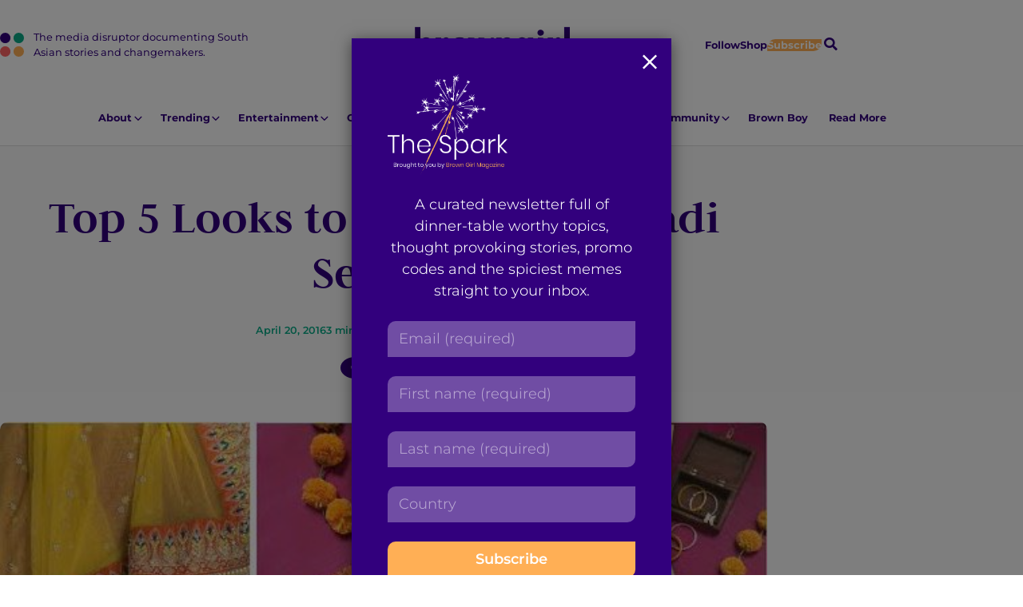

--- FILE ---
content_type: text/html; charset=UTF-8
request_url: https://browngirlmagazine.com/top-5-looks-to-wear-this-shaadi-season/
body_size: 21361
content:
<!DOCTYPE html>
<html lang="en-US" id="pagetop">
<head>
	<meta charset="utf-8">
	<meta name="viewport" content="width=device-width, initial-scale=1">
	<meta name="format-detection" content="telephone=no">
	<meta name='robots' content='index, follow, max-image-preview:large, max-snippet:-1, max-video-preview:-1' />
	<style>img:is([sizes="auto" i], [sizes^="auto," i]) { contain-intrinsic-size: 3000px 1500px }</style>
	
	<!-- This site is optimized with the Yoast SEO plugin v26.8 - https://yoast.com/product/yoast-seo-wordpress/ -->
	<title>Top 5 Looks to Wear This Shaadi Season - Brown Girl Magazine</title>
	<meta name="description" content="April is a month of many things: longer days and shorter dresses, the smell of springtime in the air and most importantly…the start of wedding season." />
	<link rel="canonical" href="https://browngirlmagazine.com/top-5-looks-to-wear-this-shaadi-season/" />
	<meta property="og:locale" content="en_US" />
	<meta property="og:type" content="article" />
	<meta property="og:title" content="Top 5 Looks to Wear This Shaadi Season - Brown Girl Magazine" />
	<meta property="og:description" content="April is a month of many things: longer days and shorter dresses, the smell of springtime in the air and most importantly…the start of wedding season." />
	<meta property="og:url" content="https://browngirlmagazine.com/top-5-looks-to-wear-this-shaadi-season/" />
	<meta property="og:site_name" content="Brown Girl Magazine" />
	<meta property="article:publisher" content="https://www.facebook.com/browngirlmagazine" />
	<meta property="article:author" content="facebook.com/BrownGirlMagazine" />
	<meta property="article:published_time" content="2016-04-20T22:46:36+00:00" />
	<meta property="article:modified_time" content="2020-09-29T06:41:07+00:00" />
	<meta property="og:image" content="https://secureservercdn.net/45.40.155.190/0mq.349.myftpupload.com/wp-content/uploads/2016/04/IB9.jpg?time=1656177597" />
	<meta property="og:image:width" content="568" />
	<meta property="og:image:height" content="280" />
	<meta property="og:image:type" content="image/jpeg" />
	<meta name="author" content="Brown Girl Magazine" />
	<meta name="twitter:card" content="summary_large_image" />
	<meta name="twitter:creator" content="@twitter.com/BrownGirlMag" />
	<meta name="twitter:site" content="@BrownGirlMag" />
	<meta name="twitter:label1" content="Written by" />
	<meta name="twitter:data1" content="Brown Girl Magazine" />
	<meta name="twitter:label2" content="Est. reading time" />
	<meta name="twitter:data2" content="4 minutes" />
	<script type="application/ld+json" class="yoast-schema-graph">{"@context":"https://schema.org","@graph":[{"@type":"Article","@id":"https://browngirlmagazine.com/top-5-looks-to-wear-this-shaadi-season/#article","isPartOf":{"@id":"https://browngirlmagazine.com/top-5-looks-to-wear-this-shaadi-season/"},"author":{"name":"Brown Girl Magazine","@id":"https://browngirlmagazine.com/#/schema/person/bf7252f9110a26f83208524e80fb69c8"},"headline":"Top 5 Looks to Wear This Shaadi Season","datePublished":"2016-04-20T22:46:36+00:00","dateModified":"2020-09-29T06:41:07+00:00","mainEntityOfPage":{"@id":"https://browngirlmagazine.com/top-5-looks-to-wear-this-shaadi-season/"},"wordCount":840,"publisher":{"@id":"https://browngirlmagazine.com/#organization"},"image":{"@id":"https://browngirlmagazine.com/top-5-looks-to-wear-this-shaadi-season/#primaryimage"},"thumbnailUrl":"https://browngirlmagazine.com/wp-content/uploads/2016/04/IB9.jpg","keywords":["desi","IndiaBoulevard","indian","South Asian Fashion"],"articleSection":["Culture","Lifestyle","Sponsored"],"inLanguage":"en-US"},{"@type":"WebPage","@id":"https://browngirlmagazine.com/top-5-looks-to-wear-this-shaadi-season/","url":"https://browngirlmagazine.com/top-5-looks-to-wear-this-shaadi-season/","name":"Top 5 Looks to Wear This Shaadi Season - Brown Girl Magazine","isPartOf":{"@id":"https://browngirlmagazine.com/#website"},"primaryImageOfPage":{"@id":"https://browngirlmagazine.com/top-5-looks-to-wear-this-shaadi-season/#primaryimage"},"image":{"@id":"https://browngirlmagazine.com/top-5-looks-to-wear-this-shaadi-season/#primaryimage"},"thumbnailUrl":"https://browngirlmagazine.com/wp-content/uploads/2016/04/IB9.jpg","datePublished":"2016-04-20T22:46:36+00:00","dateModified":"2020-09-29T06:41:07+00:00","description":"April is a month of many things: longer days and shorter dresses, the smell of springtime in the air and most importantly…the start of wedding season.","breadcrumb":{"@id":"https://browngirlmagazine.com/top-5-looks-to-wear-this-shaadi-season/#breadcrumb"},"inLanguage":"en-US","potentialAction":[{"@type":"ReadAction","target":["https://browngirlmagazine.com/top-5-looks-to-wear-this-shaadi-season/"]}]},{"@type":"ImageObject","inLanguage":"en-US","@id":"https://browngirlmagazine.com/top-5-looks-to-wear-this-shaadi-season/#primaryimage","url":"https://browngirlmagazine.com/wp-content/uploads/2016/04/IB9.jpg","contentUrl":"https://browngirlmagazine.com/wp-content/uploads/2016/04/IB9.jpg","width":568,"height":280,"caption":"season"},{"@type":"BreadcrumbList","@id":"https://browngirlmagazine.com/top-5-looks-to-wear-this-shaadi-season/#breadcrumb","itemListElement":[{"@type":"ListItem","position":1,"name":"All Articles","item":"https://browngirlmagazine.com/articles/"},{"@type":"ListItem","position":2,"name":"Top 5 Looks to Wear This Shaadi Season"}]},{"@type":"WebSite","@id":"https://browngirlmagazine.com/#website","url":"https://browngirlmagazine.com/","name":"Brown Girl Magazine","description":"The media disruptor documenting South Asian stories and changemakers.","publisher":{"@id":"https://browngirlmagazine.com/#organization"},"potentialAction":[{"@type":"SearchAction","target":{"@type":"EntryPoint","urlTemplate":"https://browngirlmagazine.com/?s={search_term_string}"},"query-input":{"@type":"PropertyValueSpecification","valueRequired":true,"valueName":"search_term_string"}}],"inLanguage":"en-US"},{"@type":"Organization","@id":"https://browngirlmagazine.com/#organization","name":"Brown Girl Magazine","url":"https://browngirlmagazine.com/","logo":{"@type":"ImageObject","inLanguage":"en-US","@id":"https://browngirlmagazine.com/#/schema/logo/image/","url":"https://browngirlmagazine.com/wp-content/uploads/2019/04/cropped-cropped-BGM-logo-1.png","contentUrl":"https://browngirlmagazine.com/wp-content/uploads/2019/04/cropped-cropped-BGM-logo-1.png","width":200,"height":200,"caption":"Brown Girl Magazine"},"image":{"@id":"https://browngirlmagazine.com/#/schema/logo/image/"},"sameAs":["https://www.facebook.com/browngirlmagazine","https://x.com/BrownGirlMag","https://instagram.com/BrownGirlMag"]},{"@type":"Person","@id":"https://browngirlmagazine.com/#/schema/person/bf7252f9110a26f83208524e80fb69c8","name":"Brown Girl Magazine","image":{"@type":"ImageObject","inLanguage":"en-US","@id":"https://browngirlmagazine.com/#/schema/person/image/","url":"https://secure.gravatar.com/avatar/96dcedb19599c1cc0df85fbdc0b138b03abf59ae4126215e44f2a07605b9a5f1?s=96&d=mm&r=g","contentUrl":"https://secure.gravatar.com/avatar/96dcedb19599c1cc0df85fbdc0b138b03abf59ae4126215e44f2a07605b9a5f1?s=96&d=mm&r=g","caption":"Brown Girl Magazine"},"description":"Brown Girl Magazine was created by and for South Asian womxn who believe in the power of storytelling as a vehicle for community building and empowerment.","sameAs":["facebook.com/BrownGirlMagazine","instagram.com/BrownGirlMag","https://x.com/twitter.com/BrownGirlMag"],"url":"https://browngirlmagazine.com/author/brown-girl-magazine/"}]}</script>
	<!-- / Yoast SEO plugin. -->


<link rel="alternate" type="application/rss+xml" title="Brown Girl Magazine &raquo; Feed" href="https://browngirlmagazine.com/feed/" />
<link rel="alternate" type="application/rss+xml" title="Brown Girl Magazine &raquo; Comments Feed" href="https://browngirlmagazine.com/comments/feed/" />
<script type="text/javascript">
/* <![CDATA[ */
window._wpemojiSettings = {"baseUrl":"https:\/\/s.w.org\/images\/core\/emoji\/16.0.1\/72x72\/","ext":".png","svgUrl":"https:\/\/s.w.org\/images\/core\/emoji\/16.0.1\/svg\/","svgExt":".svg","source":{"concatemoji":"https:\/\/browngirlmagazine.com\/wp-includes\/js\/wp-emoji-release.min.js?ver=6.8.3"}};
/*! This file is auto-generated */
!function(s,n){var o,i,e;function c(e){try{var t={supportTests:e,timestamp:(new Date).valueOf()};sessionStorage.setItem(o,JSON.stringify(t))}catch(e){}}function p(e,t,n){e.clearRect(0,0,e.canvas.width,e.canvas.height),e.fillText(t,0,0);var t=new Uint32Array(e.getImageData(0,0,e.canvas.width,e.canvas.height).data),a=(e.clearRect(0,0,e.canvas.width,e.canvas.height),e.fillText(n,0,0),new Uint32Array(e.getImageData(0,0,e.canvas.width,e.canvas.height).data));return t.every(function(e,t){return e===a[t]})}function u(e,t){e.clearRect(0,0,e.canvas.width,e.canvas.height),e.fillText(t,0,0);for(var n=e.getImageData(16,16,1,1),a=0;a<n.data.length;a++)if(0!==n.data[a])return!1;return!0}function f(e,t,n,a){switch(t){case"flag":return n(e,"\ud83c\udff3\ufe0f\u200d\u26a7\ufe0f","\ud83c\udff3\ufe0f\u200b\u26a7\ufe0f")?!1:!n(e,"\ud83c\udde8\ud83c\uddf6","\ud83c\udde8\u200b\ud83c\uddf6")&&!n(e,"\ud83c\udff4\udb40\udc67\udb40\udc62\udb40\udc65\udb40\udc6e\udb40\udc67\udb40\udc7f","\ud83c\udff4\u200b\udb40\udc67\u200b\udb40\udc62\u200b\udb40\udc65\u200b\udb40\udc6e\u200b\udb40\udc67\u200b\udb40\udc7f");case"emoji":return!a(e,"\ud83e\udedf")}return!1}function g(e,t,n,a){var r="undefined"!=typeof WorkerGlobalScope&&self instanceof WorkerGlobalScope?new OffscreenCanvas(300,150):s.createElement("canvas"),o=r.getContext("2d",{willReadFrequently:!0}),i=(o.textBaseline="top",o.font="600 32px Arial",{});return e.forEach(function(e){i[e]=t(o,e,n,a)}),i}function t(e){var t=s.createElement("script");t.src=e,t.defer=!0,s.head.appendChild(t)}"undefined"!=typeof Promise&&(o="wpEmojiSettingsSupports",i=["flag","emoji"],n.supports={everything:!0,everythingExceptFlag:!0},e=new Promise(function(e){s.addEventListener("DOMContentLoaded",e,{once:!0})}),new Promise(function(t){var n=function(){try{var e=JSON.parse(sessionStorage.getItem(o));if("object"==typeof e&&"number"==typeof e.timestamp&&(new Date).valueOf()<e.timestamp+604800&&"object"==typeof e.supportTests)return e.supportTests}catch(e){}return null}();if(!n){if("undefined"!=typeof Worker&&"undefined"!=typeof OffscreenCanvas&&"undefined"!=typeof URL&&URL.createObjectURL&&"undefined"!=typeof Blob)try{var e="postMessage("+g.toString()+"("+[JSON.stringify(i),f.toString(),p.toString(),u.toString()].join(",")+"));",a=new Blob([e],{type:"text/javascript"}),r=new Worker(URL.createObjectURL(a),{name:"wpTestEmojiSupports"});return void(r.onmessage=function(e){c(n=e.data),r.terminate(),t(n)})}catch(e){}c(n=g(i,f,p,u))}t(n)}).then(function(e){for(var t in e)n.supports[t]=e[t],n.supports.everything=n.supports.everything&&n.supports[t],"flag"!==t&&(n.supports.everythingExceptFlag=n.supports.everythingExceptFlag&&n.supports[t]);n.supports.everythingExceptFlag=n.supports.everythingExceptFlag&&!n.supports.flag,n.DOMReady=!1,n.readyCallback=function(){n.DOMReady=!0}}).then(function(){return e}).then(function(){var e;n.supports.everything||(n.readyCallback(),(e=n.source||{}).concatemoji?t(e.concatemoji):e.wpemoji&&e.twemoji&&(t(e.twemoji),t(e.wpemoji)))}))}((window,document),window._wpemojiSettings);
/* ]]> */
</script>
<style id='wp-emoji-styles-inline-css' type='text/css'>

	img.wp-smiley, img.emoji {
		display: inline !important;
		border: none !important;
		box-shadow: none !important;
		height: 1em !important;
		width: 1em !important;
		margin: 0 0.07em !important;
		vertical-align: -0.1em !important;
		background: none !important;
		padding: 0 !important;
	}
</style>
<link rel='stylesheet' id='wp-block-library-css' href='https://browngirlmagazine.com/wp-includes/css/dist/block-library/style.min.css?ver=6.8.3' type='text/css' media='all' />
<style id='wp-block-library-theme-inline-css' type='text/css'>
.wp-block-audio :where(figcaption){color:#555;font-size:13px;text-align:center}.is-dark-theme .wp-block-audio :where(figcaption){color:#ffffffa6}.wp-block-audio{margin:0 0 1em}.wp-block-code{border:1px solid #ccc;border-radius:4px;font-family:Menlo,Consolas,monaco,monospace;padding:.8em 1em}.wp-block-embed :where(figcaption){color:#555;font-size:13px;text-align:center}.is-dark-theme .wp-block-embed :where(figcaption){color:#ffffffa6}.wp-block-embed{margin:0 0 1em}.blocks-gallery-caption{color:#555;font-size:13px;text-align:center}.is-dark-theme .blocks-gallery-caption{color:#ffffffa6}:root :where(.wp-block-image figcaption){color:#555;font-size:13px;text-align:center}.is-dark-theme :root :where(.wp-block-image figcaption){color:#ffffffa6}.wp-block-image{margin:0 0 1em}.wp-block-pullquote{border-bottom:4px solid;border-top:4px solid;color:currentColor;margin-bottom:1.75em}.wp-block-pullquote cite,.wp-block-pullquote footer,.wp-block-pullquote__citation{color:currentColor;font-size:.8125em;font-style:normal;text-transform:uppercase}.wp-block-quote{border-left:.25em solid;margin:0 0 1.75em;padding-left:1em}.wp-block-quote cite,.wp-block-quote footer{color:currentColor;font-size:.8125em;font-style:normal;position:relative}.wp-block-quote:where(.has-text-align-right){border-left:none;border-right:.25em solid;padding-left:0;padding-right:1em}.wp-block-quote:where(.has-text-align-center){border:none;padding-left:0}.wp-block-quote.is-large,.wp-block-quote.is-style-large,.wp-block-quote:where(.is-style-plain){border:none}.wp-block-search .wp-block-search__label{font-weight:700}.wp-block-search__button{border:1px solid #ccc;padding:.375em .625em}:where(.wp-block-group.has-background){padding:1.25em 2.375em}.wp-block-separator.has-css-opacity{opacity:.4}.wp-block-separator{border:none;border-bottom:2px solid;margin-left:auto;margin-right:auto}.wp-block-separator.has-alpha-channel-opacity{opacity:1}.wp-block-separator:not(.is-style-wide):not(.is-style-dots){width:100px}.wp-block-separator.has-background:not(.is-style-dots){border-bottom:none;height:1px}.wp-block-separator.has-background:not(.is-style-wide):not(.is-style-dots){height:2px}.wp-block-table{margin:0 0 1em}.wp-block-table td,.wp-block-table th{word-break:normal}.wp-block-table :where(figcaption){color:#555;font-size:13px;text-align:center}.is-dark-theme .wp-block-table :where(figcaption){color:#ffffffa6}.wp-block-video :where(figcaption){color:#555;font-size:13px;text-align:center}.is-dark-theme .wp-block-video :where(figcaption){color:#ffffffa6}.wp-block-video{margin:0 0 1em}:root :where(.wp-block-template-part.has-background){margin-bottom:0;margin-top:0;padding:1.25em 2.375em}
</style>
<style id='global-styles-inline-css' type='text/css'>
:root{--wp--preset--aspect-ratio--square: 1;--wp--preset--aspect-ratio--4-3: 4/3;--wp--preset--aspect-ratio--3-4: 3/4;--wp--preset--aspect-ratio--3-2: 3/2;--wp--preset--aspect-ratio--2-3: 2/3;--wp--preset--aspect-ratio--16-9: 16/9;--wp--preset--aspect-ratio--9-16: 9/16;--wp--preset--color--black: #000000;--wp--preset--color--cyan-bluish-gray: #abb8c3;--wp--preset--color--white: #ffffff;--wp--preset--color--pale-pink: #f78da7;--wp--preset--color--vivid-red: #cf2e2e;--wp--preset--color--luminous-vivid-orange: #ff6900;--wp--preset--color--luminous-vivid-amber: #fcb900;--wp--preset--color--light-green-cyan: #7bdcb5;--wp--preset--color--vivid-green-cyan: #00d084;--wp--preset--color--pale-cyan-blue: #8ed1fc;--wp--preset--color--vivid-cyan-blue: #0693e3;--wp--preset--color--vivid-purple: #9b51e0;--wp--preset--color--smoke: #F8F8F8;--wp--preset--color--purple: #32007D;--wp--preset--color--gold: #FFAF55;--wp--preset--color--green: #0AAA87;--wp--preset--color--red: #FF6363;--wp--preset--gradient--vivid-cyan-blue-to-vivid-purple: linear-gradient(135deg,rgba(6,147,227,1) 0%,rgb(155,81,224) 100%);--wp--preset--gradient--light-green-cyan-to-vivid-green-cyan: linear-gradient(135deg,rgb(122,220,180) 0%,rgb(0,208,130) 100%);--wp--preset--gradient--luminous-vivid-amber-to-luminous-vivid-orange: linear-gradient(135deg,rgba(252,185,0,1) 0%,rgba(255,105,0,1) 100%);--wp--preset--gradient--luminous-vivid-orange-to-vivid-red: linear-gradient(135deg,rgba(255,105,0,1) 0%,rgb(207,46,46) 100%);--wp--preset--gradient--very-light-gray-to-cyan-bluish-gray: linear-gradient(135deg,rgb(238,238,238) 0%,rgb(169,184,195) 100%);--wp--preset--gradient--cool-to-warm-spectrum: linear-gradient(135deg,rgb(74,234,220) 0%,rgb(151,120,209) 20%,rgb(207,42,186) 40%,rgb(238,44,130) 60%,rgb(251,105,98) 80%,rgb(254,248,76) 100%);--wp--preset--gradient--blush-light-purple: linear-gradient(135deg,rgb(255,206,236) 0%,rgb(152,150,240) 100%);--wp--preset--gradient--blush-bordeaux: linear-gradient(135deg,rgb(254,205,165) 0%,rgb(254,45,45) 50%,rgb(107,0,62) 100%);--wp--preset--gradient--luminous-dusk: linear-gradient(135deg,rgb(255,203,112) 0%,rgb(199,81,192) 50%,rgb(65,88,208) 100%);--wp--preset--gradient--pale-ocean: linear-gradient(135deg,rgb(255,245,203) 0%,rgb(182,227,212) 50%,rgb(51,167,181) 100%);--wp--preset--gradient--electric-grass: linear-gradient(135deg,rgb(202,248,128) 0%,rgb(113,206,126) 100%);--wp--preset--gradient--midnight: linear-gradient(135deg,rgb(2,3,129) 0%,rgb(40,116,252) 100%);--wp--preset--font-size--small: var(--txt-small);--wp--preset--font-size--medium: var(--txt-medium);--wp--preset--font-size--large: var(--txt-large);--wp--preset--font-size--x-large: var(--txt-xlarge);--wp--preset--font-size--tiny: var(--txt-xsmall);--wp--preset--font-size--normal: var(--txt-base);--wp--preset--font-size--xx-large: var(--txt-xxlarge);--wp--preset--font-size--huge: var(--txt-xxxlarge);--wp--preset--spacing--20: 0.44rem;--wp--preset--spacing--30: 0.67rem;--wp--preset--spacing--40: 1rem;--wp--preset--spacing--50: 1.5rem;--wp--preset--spacing--60: 2.25rem;--wp--preset--spacing--70: 3.38rem;--wp--preset--spacing--80: 5.06rem;--wp--preset--shadow--natural: 6px 6px 9px rgba(0, 0, 0, 0.2);--wp--preset--shadow--deep: 12px 12px 50px rgba(0, 0, 0, 0.4);--wp--preset--shadow--sharp: 6px 6px 0px rgba(0, 0, 0, 0.2);--wp--preset--shadow--outlined: 6px 6px 0px -3px rgba(255, 255, 255, 1), 6px 6px rgba(0, 0, 0, 1);--wp--preset--shadow--crisp: 6px 6px 0px rgba(0, 0, 0, 1);}:root { --wp--style--global--content-size: 800px;--wp--style--global--wide-size: 1000px; }:where(body) { margin: 0; }.wp-site-blocks > .alignleft { float: left; margin-right: 2em; }.wp-site-blocks > .alignright { float: right; margin-left: 2em; }.wp-site-blocks > .aligncenter { justify-content: center; margin-left: auto; margin-right: auto; }:where(.wp-site-blocks) > * { margin-block-start: var(--gap); margin-block-end: 0; }:where(.wp-site-blocks) > :first-child { margin-block-start: 0; }:where(.wp-site-blocks) > :last-child { margin-block-end: 0; }:root { --wp--style--block-gap: var(--gap); }:root :where(.is-layout-flow) > :first-child{margin-block-start: 0;}:root :where(.is-layout-flow) > :last-child{margin-block-end: 0;}:root :where(.is-layout-flow) > *{margin-block-start: var(--gap);margin-block-end: 0;}:root :where(.is-layout-constrained) > :first-child{margin-block-start: 0;}:root :where(.is-layout-constrained) > :last-child{margin-block-end: 0;}:root :where(.is-layout-constrained) > *{margin-block-start: var(--gap);margin-block-end: 0;}:root :where(.is-layout-flex){gap: var(--gap);}:root :where(.is-layout-grid){gap: var(--gap);}.is-layout-flow > .alignleft{float: left;margin-inline-start: 0;margin-inline-end: 2em;}.is-layout-flow > .alignright{float: right;margin-inline-start: 2em;margin-inline-end: 0;}.is-layout-flow > .aligncenter{margin-left: auto !important;margin-right: auto !important;}.is-layout-constrained > .alignleft{float: left;margin-inline-start: 0;margin-inline-end: 2em;}.is-layout-constrained > .alignright{float: right;margin-inline-start: 2em;margin-inline-end: 0;}.is-layout-constrained > .aligncenter{margin-left: auto !important;margin-right: auto !important;}.is-layout-constrained > :where(:not(.alignleft):not(.alignright):not(.alignfull)){max-width: var(--wp--style--global--content-size);margin-left: auto !important;margin-right: auto !important;}.is-layout-constrained > .alignwide{max-width: var(--wp--style--global--wide-size);}body .is-layout-flex{display: flex;}.is-layout-flex{flex-wrap: wrap;align-items: center;}.is-layout-flex > :is(*, div){margin: 0;}body .is-layout-grid{display: grid;}.is-layout-grid > :is(*, div){margin: 0;}body{background-color: inherit;color: currentColor;font-family: var(--sans);font-size: var(--txt-base);line-height: 1.5;margin-top: 0px;margin-right: 0px;margin-bottom: var(--gap);margin-left: 0px;padding-top: var(--gap);padding-right: var(--gap);padding-bottom: var(--gap);padding-left: var(--gap);}a:where(:not(.wp-element-button)){text-decoration: underline;}:root :where(.wp-element-button, .wp-block-button__link){background-color: #32373c;border-width: 0;color: #fff;font-family: inherit;font-size: inherit;line-height: inherit;padding: calc(0.667em + 2px) calc(1.333em + 2px);text-decoration: none;}.has-black-color{color: var(--wp--preset--color--black) !important;}.has-cyan-bluish-gray-color{color: var(--wp--preset--color--cyan-bluish-gray) !important;}.has-white-color{color: var(--wp--preset--color--white) !important;}.has-pale-pink-color{color: var(--wp--preset--color--pale-pink) !important;}.has-vivid-red-color{color: var(--wp--preset--color--vivid-red) !important;}.has-luminous-vivid-orange-color{color: var(--wp--preset--color--luminous-vivid-orange) !important;}.has-luminous-vivid-amber-color{color: var(--wp--preset--color--luminous-vivid-amber) !important;}.has-light-green-cyan-color{color: var(--wp--preset--color--light-green-cyan) !important;}.has-vivid-green-cyan-color{color: var(--wp--preset--color--vivid-green-cyan) !important;}.has-pale-cyan-blue-color{color: var(--wp--preset--color--pale-cyan-blue) !important;}.has-vivid-cyan-blue-color{color: var(--wp--preset--color--vivid-cyan-blue) !important;}.has-vivid-purple-color{color: var(--wp--preset--color--vivid-purple) !important;}.has-smoke-color{color: var(--wp--preset--color--smoke) !important;}.has-purple-color{color: var(--wp--preset--color--purple) !important;}.has-gold-color{color: var(--wp--preset--color--gold) !important;}.has-green-color{color: var(--wp--preset--color--green) !important;}.has-red-color{color: var(--wp--preset--color--red) !important;}.has-black-background-color{background-color: var(--wp--preset--color--black) !important;}.has-cyan-bluish-gray-background-color{background-color: var(--wp--preset--color--cyan-bluish-gray) !important;}.has-white-background-color{background-color: var(--wp--preset--color--white) !important;}.has-pale-pink-background-color{background-color: var(--wp--preset--color--pale-pink) !important;}.has-vivid-red-background-color{background-color: var(--wp--preset--color--vivid-red) !important;}.has-luminous-vivid-orange-background-color{background-color: var(--wp--preset--color--luminous-vivid-orange) !important;}.has-luminous-vivid-amber-background-color{background-color: var(--wp--preset--color--luminous-vivid-amber) !important;}.has-light-green-cyan-background-color{background-color: var(--wp--preset--color--light-green-cyan) !important;}.has-vivid-green-cyan-background-color{background-color: var(--wp--preset--color--vivid-green-cyan) !important;}.has-pale-cyan-blue-background-color{background-color: var(--wp--preset--color--pale-cyan-blue) !important;}.has-vivid-cyan-blue-background-color{background-color: var(--wp--preset--color--vivid-cyan-blue) !important;}.has-vivid-purple-background-color{background-color: var(--wp--preset--color--vivid-purple) !important;}.has-smoke-background-color{background-color: var(--wp--preset--color--smoke) !important;}.has-purple-background-color{background-color: var(--wp--preset--color--purple) !important;}.has-gold-background-color{background-color: var(--wp--preset--color--gold) !important;}.has-green-background-color{background-color: var(--wp--preset--color--green) !important;}.has-red-background-color{background-color: var(--wp--preset--color--red) !important;}.has-black-border-color{border-color: var(--wp--preset--color--black) !important;}.has-cyan-bluish-gray-border-color{border-color: var(--wp--preset--color--cyan-bluish-gray) !important;}.has-white-border-color{border-color: var(--wp--preset--color--white) !important;}.has-pale-pink-border-color{border-color: var(--wp--preset--color--pale-pink) !important;}.has-vivid-red-border-color{border-color: var(--wp--preset--color--vivid-red) !important;}.has-luminous-vivid-orange-border-color{border-color: var(--wp--preset--color--luminous-vivid-orange) !important;}.has-luminous-vivid-amber-border-color{border-color: var(--wp--preset--color--luminous-vivid-amber) !important;}.has-light-green-cyan-border-color{border-color: var(--wp--preset--color--light-green-cyan) !important;}.has-vivid-green-cyan-border-color{border-color: var(--wp--preset--color--vivid-green-cyan) !important;}.has-pale-cyan-blue-border-color{border-color: var(--wp--preset--color--pale-cyan-blue) !important;}.has-vivid-cyan-blue-border-color{border-color: var(--wp--preset--color--vivid-cyan-blue) !important;}.has-vivid-purple-border-color{border-color: var(--wp--preset--color--vivid-purple) !important;}.has-smoke-border-color{border-color: var(--wp--preset--color--smoke) !important;}.has-purple-border-color{border-color: var(--wp--preset--color--purple) !important;}.has-gold-border-color{border-color: var(--wp--preset--color--gold) !important;}.has-green-border-color{border-color: var(--wp--preset--color--green) !important;}.has-red-border-color{border-color: var(--wp--preset--color--red) !important;}.has-vivid-cyan-blue-to-vivid-purple-gradient-background{background: var(--wp--preset--gradient--vivid-cyan-blue-to-vivid-purple) !important;}.has-light-green-cyan-to-vivid-green-cyan-gradient-background{background: var(--wp--preset--gradient--light-green-cyan-to-vivid-green-cyan) !important;}.has-luminous-vivid-amber-to-luminous-vivid-orange-gradient-background{background: var(--wp--preset--gradient--luminous-vivid-amber-to-luminous-vivid-orange) !important;}.has-luminous-vivid-orange-to-vivid-red-gradient-background{background: var(--wp--preset--gradient--luminous-vivid-orange-to-vivid-red) !important;}.has-very-light-gray-to-cyan-bluish-gray-gradient-background{background: var(--wp--preset--gradient--very-light-gray-to-cyan-bluish-gray) !important;}.has-cool-to-warm-spectrum-gradient-background{background: var(--wp--preset--gradient--cool-to-warm-spectrum) !important;}.has-blush-light-purple-gradient-background{background: var(--wp--preset--gradient--blush-light-purple) !important;}.has-blush-bordeaux-gradient-background{background: var(--wp--preset--gradient--blush-bordeaux) !important;}.has-luminous-dusk-gradient-background{background: var(--wp--preset--gradient--luminous-dusk) !important;}.has-pale-ocean-gradient-background{background: var(--wp--preset--gradient--pale-ocean) !important;}.has-electric-grass-gradient-background{background: var(--wp--preset--gradient--electric-grass) !important;}.has-midnight-gradient-background{background: var(--wp--preset--gradient--midnight) !important;}.has-small-font-size{font-size: var(--wp--preset--font-size--small) !important;}.has-medium-font-size{font-size: var(--wp--preset--font-size--medium) !important;}.has-large-font-size{font-size: var(--wp--preset--font-size--large) !important;}.has-x-large-font-size{font-size: var(--wp--preset--font-size--x-large) !important;}.has-tiny-font-size{font-size: var(--wp--preset--font-size--tiny) !important;}.has-normal-font-size{font-size: var(--wp--preset--font-size--normal) !important;}.has-xx-large-font-size{font-size: var(--wp--preset--font-size--xx-large) !important;}.has-huge-font-size{font-size: var(--wp--preset--font-size--huge) !important;}
:root :where(.wp-block-pullquote){font-size: 1.5em;line-height: 1.6;}
</style>
<link rel='stylesheet' id='nc-vars-css' href='https://browngirlmagazine.com/wp-content/themes/brown-girl-mag/css/variables.css?ver=6.8.3' type='text/css' media='all' />
<link rel='stylesheet' id='nc-reset-css' href='https://browngirlmagazine.com/wp-content/themes/brown-girl-mag/css/reset.css?ver=6.8.3' type='text/css' media='all' />
<link rel='stylesheet' id='nc-blocks-css' href='https://browngirlmagazine.com/wp-content/themes/brown-girl-mag/css/blocks.css?ver=6.8.3' type='text/css' media='all' />
<link rel='stylesheet' id='nc-social-links-css' href='https://browngirlmagazine.com/wp-content/plugins/nc-contact-social-details/nc-social-links.css?ver=1' type='text/css' media='screen' />
<link rel='stylesheet' id='wp-components-css' href='https://browngirlmagazine.com/wp-includes/css/dist/components/style.min.css?ver=6.8.3' type='text/css' media='all' />
<link rel='stylesheet' id='godaddy-styles-css' href='https://browngirlmagazine.com/wp-content/mu-plugins/vendor/wpex/godaddy-launch/includes/Dependencies/GoDaddy/Styles/build/latest.css?ver=2.0.2' type='text/css' media='all' />
<link rel='stylesheet' id='nc-blocks-animate-css' href='https://browngirlmagazine.com/wp-content/themes/brown-girl-mag/blocks/js/animate/aos.css?ver=6.8.3' type='text/css' media='screen' disabled />
<link rel='stylesheet' id='nc-icons-css' href='https://browngirlmagazine.com/wp-content/themes/brown-girl-mag/icons/style.css?ver=6.8.3' type='text/css' media='all' />
<link rel='stylesheet' id='nc-uclasses-css' href='https://browngirlmagazine.com/wp-content/themes/brown-girl-mag/css/uclasses.css?ver=6.8.3' type='text/css' media='all' />
<link rel='stylesheet' id='nc-menus-css' href='https://browngirlmagazine.com/wp-content/themes/brown-girl-mag/css/menus.css?ver=6.8.3' type='text/css' media='all' />
<link rel='stylesheet' id='nc-content-css' href='https://browngirlmagazine.com/wp-content/themes/brown-girl-mag/css/content.css?ver=6.8.3' type='text/css' media='all' />
<link rel='stylesheet' id='nc-theme-css' href='https://browngirlmagazine.com/wp-content/themes/brown-girl-mag/css/theme.css?ver=5' type='text/css' media='all' />
<script type="text/javascript" src="https://browngirlmagazine.com/wp-content/themes/brown-girl-mag/blocks/js/animate/aos-remove.js?ver=6.8.3" id="nc-blocks-animate-remove-js"></script>
<script type="text/javascript" src="https://browngirlmagazine.com/wp-includes/js/jquery/jquery.min.js?ver=3.7.1" id="jquery-core-js"></script>
<script type="text/javascript" src="https://browngirlmagazine.com/wp-includes/js/jquery/jquery-migrate.min.js?ver=3.4.1" id="jquery-migrate-js"></script>
<script type="text/javascript" src="https://browngirlmagazine.com/wp-content/plugins/google-analyticator/external-tracking.min.js?ver=6.5.7" id="ga-external-tracking-js"></script>
<link rel="https://api.w.org/" href="https://browngirlmagazine.com/wp-json/" /><link rel="alternate" title="JSON" type="application/json" href="https://browngirlmagazine.com/wp-json/wp/v2/posts/26448" /><link rel="EditURI" type="application/rsd+xml" title="RSD" href="https://browngirlmagazine.com/xmlrpc.php?rsd" />
<meta name="generator" content="WordPress 6.8.3" />
<link rel='shortlink' href='https://browngirlmagazine.com/?p=26448' />
<link rel="alternate" title="oEmbed (JSON)" type="application/json+oembed" href="https://browngirlmagazine.com/wp-json/oembed/1.0/embed?url=https%3A%2F%2Fbrowngirlmagazine.com%2Ftop-5-looks-to-wear-this-shaadi-season%2F" />
<link rel="alternate" title="oEmbed (XML)" type="text/xml+oembed" href="https://browngirlmagazine.com/wp-json/oembed/1.0/embed?url=https%3A%2F%2Fbrowngirlmagazine.com%2Ftop-5-looks-to-wear-this-shaadi-season%2F&#038;format=xml" />
<link rel="icon" href="https://browngirlmagazine.com/wp-content/uploads/2019/04/cropped-BGM-logo-32x32.png" sizes="32x32" />
<link rel="icon" href="https://browngirlmagazine.com/wp-content/uploads/2019/04/cropped-BGM-logo-192x192.png" sizes="192x192" />
<link rel="apple-touch-icon" href="https://browngirlmagazine.com/wp-content/uploads/2019/04/cropped-BGM-logo-180x180.png" />
<meta name="msapplication-TileImage" content="https://browngirlmagazine.com/wp-content/uploads/2019/04/cropped-BGM-logo-270x270.png" />
<!-- Google Analytics Tracking by Google Analyticator 6.5.7 -->
<script type="text/javascript">window.google_analytics_uacct = "pub-4495328086247165";</script>
<script type="text/javascript">
    var analyticsFileTypes = [];
    var analyticsSnippet = 'disabled';
    var analyticsEventTracking = 'enabled';
</script>
<script type="text/javascript">
	(function(i,s,o,g,r,a,m){i['GoogleAnalyticsObject']=r;i[r]=i[r]||function(){
	(i[r].q=i[r].q||[]).push(arguments)},i[r].l=1*new Date();a=s.createElement(o),
	m=s.getElementsByTagName(o)[0];a.async=1;a.src=g;m.parentNode.insertBefore(a,m)
	})(window,document,'script','//www.google-analytics.com/analytics.js','ga');
	ga('create', 'UA-XXXXXXXX-X', 'auto');
 
	ga('send', 'pageview');
</script>
<meta name="theme-color" content="" />
		<style type="text/css" id="wp-custom-css">
			.ncontent_main > .instagram-media {
	margin-inline: auto !important;
	width: calc(100% - 3rem);
}

#footer p a {
	text-decoration:underline;
}

iframe {
	max-width: 100%;
}

.wp-block-image figcaption {
  display: block !important;
}

.ncontent_main > figure.wp-caption {
	margin-bottom:var(--gap);
}

.ncontent_main > blockquote:not(.wp-block-quote),
.wp-block-quote.alt-blockquote {
	margin-block:0 1.5rem;
}

.ncontent_main > blockquote:not(.wp-block-quote) > p:last-child,
.wp-block-quote.alt-blockquote > p:last-child {
    margin-bottom: 0;
}

.ncontent_main > .wp-caption > .wp-caption-text {
	padding-inline: 1em;
}		</style>
		</head>

<body data-rsssl=1 class="wp-singular post-template-default single single-post postid-26448 single-format-standard wp-embed-responsive wp-theme-brown-girl-mag formstyles category-culture">

<div id="wrapper">

	<header id="header">
	<!-- Mobile Menu Panel -->

<input class="hide mpanel_input" type="checkbox" id="mpanel" name="nc_show_menu" value="mpanel">

<div class="mpanel">

		<div class="mpanel_content">
			
			<div class="mpanel_desc">The media disruptor documenting South Asian stories and changemakers.</div>

			<form class="ncsearchform" role="search" method="get" action="https://browngirlmagazine.com/">
	<div class="ncsearchform_contain">
		<label for="wp-searchbox" class="hidetext">Search</label>
		<input class="ncsearchform_input" type="search" id="wp-searchbox" name="s" placeholder="Search">
		<button class="ncsearchform_button" type="submit">
        <span class="ncsearchform_icon ncicon nc-search"></span>
		</button>
	</div>  
</form>			
			<ul id="menu-main-menu" class="mpanel_menu"><li id="menu-item-82346" class="menu-item menu-item-type-post_type menu-item-object-page menu-item-has-children menu-item-82346"><a href="https://browngirlmagazine.com/about-us/">About</a>
<ul class="sub-menu">
	<li id="menu-item-82348" class="menu-item menu-item-type-post_type menu-item-object-page menu-item-82348"><a href="https://browngirlmagazine.com/contact/">Contact</a></li>
	<li id="menu-item-82349" class="menu-item menu-item-type-post_type menu-item-object-page menu-item-82349"><a href="https://browngirlmagazine.com/join-us/">Join</a></li>
	<li id="menu-item-82347" class="menu-item menu-item-type-post_type menu-item-object-page menu-item-82347"><a href="https://browngirlmagazine.com/advertise/">Advertise</a></li>
	<li id="menu-item-93738" class="menu-item menu-item-type-post_type menu-item-object-page menu-item-93738"><a href="https://browngirlmagazine.com/podcast/">Podcast</a></li>
	<li id="menu-item-93734" class="menu-item menu-item-type-custom menu-item-object-custom menu-item-93734"><a target="_blank" href="https://brown-girl-magazine.myshopify.com">Shop: Ladki Power</a></li>
	<li id="menu-item-93735" class="menu-item menu-item-type-custom menu-item-object-custom menu-item-93735"><a target="_blank" href="https://www.amazon.com/untold-Gabrielle-Deonath-Kamini-Ramdeen/dp/1645437167/">Read: Untold</a></li>
	<li id="menu-item-69990" class="menu-item menu-item-type-custom menu-item-object-custom menu-item-69990"><a target="_blank" href="https://slashieconnects.com/">Slashie Connects</a></li>
</ul>
</li>
<li id="menu-item-69913" class="menu-item menu-item-type-taxonomy menu-item-object-category menu-item-has-children menu-item-69913"><a href="https://browngirlmagazine.com/trending/">Trending</a>
<ul class="sub-menu">
	<li id="menu-item-69967" class="menu-item menu-item-type-taxonomy menu-item-object-category menu-item-69967"><a href="https://browngirlmagazine.com/trending/in-the-news/">In the News</a></li>
	<li id="menu-item-69966" class="menu-item menu-item-type-taxonomy menu-item-object-category menu-item-69966"><a href="https://browngirlmagazine.com/trending/feminism/">Feminism</a></li>
	<li id="menu-item-70078" class="menu-item menu-item-type-taxonomy menu-item-object-category menu-item-70078"><a href="https://browngirlmagazine.com/trending/politics/">Politics</a></li>
</ul>
</li>
<li id="menu-item-69904" class="menu-item menu-item-type-custom menu-item-object-custom menu-item-has-children menu-item-69904"><a href="https://browngirlmagazine.com/entertainment">Entertainment</a>
<ul class="sub-menu">
	<li id="menu-item-69903" class="menu-item menu-item-type-taxonomy menu-item-object-category menu-item-69903"><a href="https://browngirlmagazine.com/entertainment/bollywood/">Bollywood</a></li>
	<li id="menu-item-69902" class="menu-item menu-item-type-taxonomy menu-item-object-category menu-item-69902"><a href="https://browngirlmagazine.com/entertainment/east-meets-west/">East-Meets-West</a></li>
	<li id="menu-item-69950" class="menu-item menu-item-type-taxonomy menu-item-object-category menu-item-69950"><a href="https://browngirlmagazine.com/entertainment/filmy-buzz/">Filmy Buzz</a></li>
	<li id="menu-item-69951" class="menu-item menu-item-type-taxonomy menu-item-object-category menu-item-69951"><a href="https://browngirlmagazine.com/entertainment/music/">Music</a></li>
	<li id="menu-item-70079" class="menu-item menu-item-type-taxonomy menu-item-object-category menu-item-70079"><a href="https://browngirlmagazine.com/entertainment/cinema/">Cinema</a></li>
	<li id="menu-item-70080" class="menu-item menu-item-type-taxonomy menu-item-object-category menu-item-70080"><a href="https://browngirlmagazine.com/bgblog/bg-poetry/">Poetry</a></li>
	<li id="menu-item-70081" class="menu-item menu-item-type-taxonomy menu-item-object-category menu-item-70081"><a href="https://browngirlmagazine.com/bgblog/good-reads/">Good Reads</a></li>
</ul>
</li>
<li id="menu-item-69905" class="menu-item menu-item-type-custom menu-item-object-custom menu-item-has-children menu-item-69905"><a href="https://browngirlmagazine.com/culture">Culture</a>
<ul class="sub-menu">
	<li id="menu-item-69965" class="menu-item menu-item-type-taxonomy menu-item-object-category menu-item-69965"><a href="https://browngirlmagazine.com/trending/social-activism/">Social Activism</a></li>
	<li id="menu-item-69907" class="menu-item menu-item-type-taxonomy menu-item-object-category menu-item-69907"><a href="https://browngirlmagazine.com/culture/breaking-taboos/">Breaking Taboos</a></li>
	<li id="menu-item-69908" class="menu-item menu-item-type-taxonomy menu-item-object-category menu-item-69908"><a href="https://browngirlmagazine.com/culture/colonial-effects/">Colonial Effects</a></li>
	<li id="menu-item-69909" class="menu-item menu-item-type-taxonomy menu-item-object-category menu-item-69909"><a href="https://browngirlmagazine.com/culture/humanities/">Humanities</a></li>
	<li id="menu-item-69910" class="menu-item menu-item-type-taxonomy menu-item-object-category menu-item-69910"><a href="https://browngirlmagazine.com/culture/identity/">Identity</a></li>
	<li id="menu-item-69911" class="menu-item menu-item-type-taxonomy menu-item-object-category menu-item-69911"><a href="https://browngirlmagazine.com/culture/indo-caribbean/">Indo-Caribbean</a></li>
	<li id="menu-item-70084" class="menu-item menu-item-type-taxonomy menu-item-object-category menu-item-70084"><a href="https://browngirlmagazine.com/culture/tradition/">Tradition</a></li>
</ul>
</li>
<li id="menu-item-69936" class="menu-item menu-item-type-taxonomy menu-item-object-category current-post-ancestor current-menu-parent current-post-parent menu-item-has-children menu-item-69936"><a href="https://browngirlmagazine.com/lifestyle/">Lifestyle</a>
<ul class="sub-menu">
	<li id="menu-item-69955" class="menu-item menu-item-type-taxonomy menu-item-object-category menu-item-69955"><a href="https://browngirlmagazine.com/lifestyle/beauty-buzz/">Beauty Buzz</a></li>
	<li id="menu-item-69956" class="menu-item menu-item-type-taxonomy menu-item-object-category menu-item-69956"><a href="https://browngirlmagazine.com/lifestyle/fashion/">Fashion</a></li>
	<li id="menu-item-69957" class="menu-item menu-item-type-taxonomy menu-item-object-category menu-item-69957"><a href="https://browngirlmagazine.com/lifestyle/foodie/">Foodie</a></li>
	<li id="menu-item-70082" class="menu-item menu-item-type-taxonomy menu-item-object-category menu-item-70082"><a href="https://browngirlmagazine.com/bgblog/career/">Careers</a></li>
</ul>
</li>
<li id="menu-item-69938" class="menu-item menu-item-type-taxonomy menu-item-object-category menu-item-has-children menu-item-69938"><a href="https://browngirlmagazine.com/health/">Health</a>
<ul class="sub-menu">
	<li id="menu-item-69954" class="menu-item menu-item-type-taxonomy menu-item-object-category menu-item-69954"><a href="https://browngirlmagazine.com/health/mental-health/">Mental Health</a></li>
	<li id="menu-item-70083" class="menu-item menu-item-type-taxonomy menu-item-object-category menu-item-70083"><a href="https://browngirlmagazine.com/health/womens-health/">Women’s Health</a></li>
	<li id="menu-item-69952" class="menu-item menu-item-type-taxonomy menu-item-object-category menu-item-69952"><a href="https://browngirlmagazine.com/health/clean-eats/">Clean Eats</a></li>
	<li id="menu-item-69953" class="menu-item menu-item-type-taxonomy menu-item-object-category menu-item-69953"><a href="https://browngirlmagazine.com/health/fitness-101/">Fitness 101</a></li>
</ul>
</li>
<li id="menu-item-69939" class="menu-item menu-item-type-taxonomy menu-item-object-category menu-item-has-children menu-item-69939"><a href="https://browngirlmagazine.com/relationships/">Relationships</a>
<ul class="sub-menu">
	<li id="menu-item-69959" class="menu-item menu-item-type-taxonomy menu-item-object-category menu-item-69959"><a href="https://browngirlmagazine.com/relationships/dating/">Dating</a></li>
	<li id="menu-item-69960" class="menu-item menu-item-type-taxonomy menu-item-object-category menu-item-69960"><a href="https://browngirlmagazine.com/relationships/love/">Love</a></li>
	<li id="menu-item-69962" class="menu-item menu-item-type-taxonomy menu-item-object-category menu-item-69962"><a href="https://browngirlmagazine.com/relationships/parent-diaries/">Parenting</a></li>
	<li id="menu-item-69961" class="menu-item menu-item-type-taxonomy menu-item-object-category menu-item-69961"><a href="https://browngirlmagazine.com/relationships/marriage/">Marriage</a></li>
	<li id="menu-item-85006" class="menu-item menu-item-type-taxonomy menu-item-object-category menu-item-85006"><a href="https://browngirlmagazine.com/relationships/sexuality/">Sexuality</a></li>
</ul>
</li>
<li id="menu-item-69941" class="menu-item menu-item-type-taxonomy menu-item-object-category menu-item-has-children menu-item-69941"><a href="https://browngirlmagazine.com/community/">Community</a>
<ul class="sub-menu">
	<li id="menu-item-85162" class="menu-item menu-item-type-taxonomy menu-item-object-category menu-item-85162"><a href="https://browngirlmagazine.com/community/bg-youth/">BG Youth</a></li>
	<li id="menu-item-84603" class="menu-item menu-item-type-taxonomy menu-item-object-category menu-item-84603"><a href="https://browngirlmagazine.com/community/black-lives-matter/">Black Lives Matter</a></li>
	<li id="menu-item-69970" class="menu-item menu-item-type-taxonomy menu-item-object-category menu-item-69970"><a href="https://browngirlmagazine.com/community/usa/">USA</a></li>
	<li id="menu-item-69969" class="menu-item menu-item-type-taxonomy menu-item-object-category menu-item-69969"><a href="https://browngirlmagazine.com/community/united-kingdom/">United Kingdom</a></li>
	<li id="menu-item-69971" class="menu-item menu-item-type-taxonomy menu-item-object-category menu-item-69971"><a href="https://browngirlmagazine.com/community/canada/">Canada</a></li>
	<li id="menu-item-69968" class="menu-item menu-item-type-taxonomy menu-item-object-category menu-item-69968"><a href="https://browngirlmagazine.com/community/south-asia/">South Asia</a></li>
	<li id="menu-item-69912" class="menu-item menu-item-type-taxonomy menu-item-object-category current-post-ancestor menu-item-69912"><a href="https://browngirlmagazine.com/spotlight/">Spotlight</a></li>
</ul>
</li>
<li id="menu-item-69940" class="menu-item menu-item-type-taxonomy menu-item-object-category menu-item-69940"><a href="https://browngirlmagazine.com/brown-boy-answers/">Brown Boy</a></li>
<li id="menu-item-93481" class="menu-item menu-item-type-post_type menu-item-object-page current_page_parent menu-item-93481"><a href="https://browngirlmagazine.com/articles/">Read More</a></li>
</ul>
			<hr class="mpanel_div">

			
	
	<span class="ncsocial">
	
		<a href="https://www.facebook.com/browngirlmagazine" target="_blank" rel="noreferrer" title="Facebook" class="ncsocial_link ncsocial_facebook">
		<svg alt="facebook" version="1.1" xmlns="http://www.w3.org/2000/svg" width="24" height="24" viewBox="0 0 512 512">
<path fill="#000" d="M354 116h70v-84h-70c-54.037 0-98 43.963-98 98v42h-56v84h56v224h84v-224h70l14-84h-84v-42c0-7.589 6.411-14 14-14z"></path></svg>	</a>
		
		<a href="https://twitter.com/browngirlmag" target="_blank" rel="noreferrer" title="Twitter" class="ncsocial_link ncsocial_twitter">
		<svg alt="twitter-icon" version="1.1" xmlns="http://www.w3.org/2000/svg" width="24" height="24" viewBox="0 0 512 512">
<path fill="#000" d="M452.923 146.154c-14.462 6.462-30.077 10.769-46.385 12.692 16.692-10 29.462-25.846 35.538-44.692-15.615 9.231-32.923 16-51.308 19.615-14.769-15.692-35.769-25.462-59-25.462-44.615 0-80.769 36.153-80.769 80.769 0 6.308 0.692 12.462 2.077 18.385-67.154-3.385-126.692-35.538-166.538-84.462-6.922 11.922-10.922 25.847-10.922 40.616 0 28 14.231 52.769 35.922 67.231-13.231-0.385-25.692-4.077-36.615-10.077 0 0.308 0 0.692 0 1 0 39.154 27.846 71.846 64.846 79.231-6.769 1.846-13.922 2.846-21.308 2.846-5.231 0-10.231-0.538-15.231-1.462 10.308 32.077 40.154 55.462 75.462 56.154-27.692 21.692-62.462 34.615-100.385 34.615-6.538 0-12.922-0.385-19.308-1.154 35.846 23 78.308 36.308 123.923 36.308 148.615 0 229.923-123.154 229.923-229.923 0-3.538-0.077-7-0.231-10.462 15.769-11.308 29.462-25.538 40.308-41.769z"></path></svg>	</a>
		
		
		
		<a href="https://instagram.com/browngirlmag" target="_blank" rel="noreferrer" title="Instagram" class="ncsocial_link ncsocial_instagram">
		<svg version="1.1" xmlns="http://www.w3.org/2000/svg" width="512" height="512" viewBox="0 0 512 512"><path fill="#000" d="M256 72.343c59.848 0 66.936 0.263 90.472 1.312 21.874 0.963 33.687 4.637 41.561 7.7 10.412 4.025 17.937 8.925 25.724 16.712 7.875 7.875 12.687 15.312 16.8 25.724 3.062 7.875 6.737 19.774 7.7 41.561 1.050 23.624 1.312 30.712 1.312 90.472s-0.262 66.936-1.312 90.472c-0.962 21.874-4.637 33.687-7.7 41.561-4.025 10.412-8.925 17.937-16.712 25.724-7.875 7.875-15.312 12.687-25.724 16.8-7.875 3.062-19.774 6.737-41.561 7.7-23.624 1.050-30.712 1.312-90.472 1.312s-66.936-0.262-90.472-1.312c-21.874-0.962-33.687-4.637-41.561-7.7-10.412-4.025-17.937-8.925-25.724-16.712-7.875-7.875-12.687-15.312-16.799-25.724-3.062-7.875-6.737-19.774-7.7-41.561-1.050-23.624-1.312-30.712-1.312-90.472s0.263-66.936 1.312-90.472c0.963-21.874 4.637-33.687 7.7-41.561 4.025-10.412 8.925-17.937 16.712-25.724 7.875-7.875 15.312-12.687 25.724-16.799 7.875-3.062 19.774-6.737 41.561-7.7 23.537-1.050 30.624-1.312 90.472-1.312zM256 32.006c-60.811 0-68.423 0.263-92.31 1.312-23.799 1.050-40.161 4.9-54.336 10.412-14.787 5.775-27.299 13.387-39.724 25.899-12.512 12.425-20.124 24.937-25.899 39.636-5.512 14.262-9.362 30.537-10.412 54.336-1.050 23.974-1.312 31.587-1.312 92.397s0.263 68.423 1.312 92.31c1.050 23.799 4.9 40.161 10.412 54.336 5.775 14.787 13.387 27.299 25.899 39.724 12.425 12.425 24.937 20.124 39.636 25.812 14.262 5.512 30.537 9.362 54.336 10.412 23.887 1.050 31.499 1.312 92.31 1.312s68.423-0.262 92.31-1.312c23.799-1.050 40.161-4.9 54.336-10.412 14.7-5.687 27.212-13.387 39.636-25.812s20.124-24.937 25.812-39.636c5.512-14.262 9.362-30.537 10.412-54.336 1.050-23.887 1.312-31.499 1.312-92.31s-0.262-68.423-1.312-92.31c-1.050-23.799-4.9-40.161-10.412-54.336-5.512-14.875-13.125-27.387-25.637-39.811-12.425-12.425-24.937-20.124-39.636-25.812-14.262-5.512-30.537-9.362-54.336-10.412-23.974-1.137-31.587-1.4-92.397-1.4v0z"></path><path fill="#000" d="M256 140.941c-63.523 0-115.059 51.536-115.059 115.059s51.536 115.059 115.059 115.059 115.059-51.536 115.059-115.059c0-63.523-51.536-115.059-115.059-115.059zM256 330.635c-41.211 0-74.635-33.424-74.635-74.635s33.424-74.635 74.635-74.635c41.211 0 74.635 33.424 74.635 74.635s-33.424 74.635-74.635 74.635z"></path><path fill="#000" d="M402.471 136.391c0 14.835-12.027 26.862-26.862 26.862s-26.862-12.027-26.862-26.862c0-14.835 12.027-26.862 26.862-26.862s26.862 12.027 26.862 26.862z"></path></svg>	</a>
		
		
		<a href="https://youtube.com/browngirlmagazine" target="_blank" rel="noreferrer" title="Youtube" class="ncsocial_link ncsocial_youtube">
		<svg alt="youtube icon" version="1.1" xmlns="http://www.w3.org/2000/svg" width="24" height="24" viewBox="0 0 512 512">
<path fill="#000" d="M256 106.88c-190.331 0-193.662 16.927-193.662 149.12s3.331 149.12 193.662 149.12 193.663-16.926 193.663-149.12-3.33-149.12-193.663-149.12zM318.069 262.469l-86.954 40.591c-7.612 3.525-13.847-0.426-13.847-8.831v-76.459c0-8.386 6.236-12.356 13.847-8.831l86.954 40.591c7.611 3.563 7.611 9.374 0 12.937z"></path></svg>	</a>
		
	
		

	
	
	
	
	</span>
	
		</div>

</div>

<label class="mpanel_underlay" for="mpanel" aria-hidden="true"></label>		<div class="ncontain">

				<a href="https://browngirlmagazine.com" rel="home" class="header_logo" aria-label="Brown Girl Magazine">
					<span class="ncicon nc-bgm"></span>
				</a>
			
			<p class="hidetext">
				<a href="#body"><i>Jump to Main Content</i></a>
			</p>

			<div class="header_desc">
				<a href="https://browngirlmagazine.com/about-us/">
				The media disruptor documenting South Asian stories and changemakers.				</a>
			</div>

			<div class="header_callouts">
				<nav aria-label="Secondary navigation">
					<ul class="header_menu-second">
						<li><a href="#">Follow</a>
							<div class="second-submenu">
	
	<span class="ncsocial">
	
		<a href="https://www.facebook.com/browngirlmagazine" target="_blank" rel="noreferrer" title="Facebook" class="ncsocial_link ncsocial_facebook">
		<svg alt="facebook" version="1.1" xmlns="http://www.w3.org/2000/svg" width="24" height="24" viewBox="0 0 512 512">
<path fill="#000" d="M354 116h70v-84h-70c-54.037 0-98 43.963-98 98v42h-56v84h56v224h84v-224h70l14-84h-84v-42c0-7.589 6.411-14 14-14z"></path></svg>	</a>
		
		<a href="https://twitter.com/browngirlmag" target="_blank" rel="noreferrer" title="Twitter" class="ncsocial_link ncsocial_twitter">
		<svg alt="twitter-icon" version="1.1" xmlns="http://www.w3.org/2000/svg" width="24" height="24" viewBox="0 0 512 512">
<path fill="#000" d="M452.923 146.154c-14.462 6.462-30.077 10.769-46.385 12.692 16.692-10 29.462-25.846 35.538-44.692-15.615 9.231-32.923 16-51.308 19.615-14.769-15.692-35.769-25.462-59-25.462-44.615 0-80.769 36.153-80.769 80.769 0 6.308 0.692 12.462 2.077 18.385-67.154-3.385-126.692-35.538-166.538-84.462-6.922 11.922-10.922 25.847-10.922 40.616 0 28 14.231 52.769 35.922 67.231-13.231-0.385-25.692-4.077-36.615-10.077 0 0.308 0 0.692 0 1 0 39.154 27.846 71.846 64.846 79.231-6.769 1.846-13.922 2.846-21.308 2.846-5.231 0-10.231-0.538-15.231-1.462 10.308 32.077 40.154 55.462 75.462 56.154-27.692 21.692-62.462 34.615-100.385 34.615-6.538 0-12.922-0.385-19.308-1.154 35.846 23 78.308 36.308 123.923 36.308 148.615 0 229.923-123.154 229.923-229.923 0-3.538-0.077-7-0.231-10.462 15.769-11.308 29.462-25.538 40.308-41.769z"></path></svg>	</a>
		
		
		
		<a href="https://instagram.com/browngirlmag" target="_blank" rel="noreferrer" title="Instagram" class="ncsocial_link ncsocial_instagram">
		<svg version="1.1" xmlns="http://www.w3.org/2000/svg" width="512" height="512" viewBox="0 0 512 512"><path fill="#000" d="M256 72.343c59.848 0 66.936 0.263 90.472 1.312 21.874 0.963 33.687 4.637 41.561 7.7 10.412 4.025 17.937 8.925 25.724 16.712 7.875 7.875 12.687 15.312 16.8 25.724 3.062 7.875 6.737 19.774 7.7 41.561 1.050 23.624 1.312 30.712 1.312 90.472s-0.262 66.936-1.312 90.472c-0.962 21.874-4.637 33.687-7.7 41.561-4.025 10.412-8.925 17.937-16.712 25.724-7.875 7.875-15.312 12.687-25.724 16.8-7.875 3.062-19.774 6.737-41.561 7.7-23.624 1.050-30.712 1.312-90.472 1.312s-66.936-0.262-90.472-1.312c-21.874-0.962-33.687-4.637-41.561-7.7-10.412-4.025-17.937-8.925-25.724-16.712-7.875-7.875-12.687-15.312-16.799-25.724-3.062-7.875-6.737-19.774-7.7-41.561-1.050-23.624-1.312-30.712-1.312-90.472s0.263-66.936 1.312-90.472c0.963-21.874 4.637-33.687 7.7-41.561 4.025-10.412 8.925-17.937 16.712-25.724 7.875-7.875 15.312-12.687 25.724-16.799 7.875-3.062 19.774-6.737 41.561-7.7 23.537-1.050 30.624-1.312 90.472-1.312zM256 32.006c-60.811 0-68.423 0.263-92.31 1.312-23.799 1.050-40.161 4.9-54.336 10.412-14.787 5.775-27.299 13.387-39.724 25.899-12.512 12.425-20.124 24.937-25.899 39.636-5.512 14.262-9.362 30.537-10.412 54.336-1.050 23.974-1.312 31.587-1.312 92.397s0.263 68.423 1.312 92.31c1.050 23.799 4.9 40.161 10.412 54.336 5.775 14.787 13.387 27.299 25.899 39.724 12.425 12.425 24.937 20.124 39.636 25.812 14.262 5.512 30.537 9.362 54.336 10.412 23.887 1.050 31.499 1.312 92.31 1.312s68.423-0.262 92.31-1.312c23.799-1.050 40.161-4.9 54.336-10.412 14.7-5.687 27.212-13.387 39.636-25.812s20.124-24.937 25.812-39.636c5.512-14.262 9.362-30.537 10.412-54.336 1.050-23.887 1.312-31.499 1.312-92.31s-0.262-68.423-1.312-92.31c-1.050-23.799-4.9-40.161-10.412-54.336-5.512-14.875-13.125-27.387-25.637-39.811-12.425-12.425-24.937-20.124-39.636-25.812-14.262-5.512-30.537-9.362-54.336-10.412-23.974-1.137-31.587-1.4-92.397-1.4v0z"></path><path fill="#000" d="M256 140.941c-63.523 0-115.059 51.536-115.059 115.059s51.536 115.059 115.059 115.059 115.059-51.536 115.059-115.059c0-63.523-51.536-115.059-115.059-115.059zM256 330.635c-41.211 0-74.635-33.424-74.635-74.635s33.424-74.635 74.635-74.635c41.211 0 74.635 33.424 74.635 74.635s-33.424 74.635-74.635 74.635z"></path><path fill="#000" d="M402.471 136.391c0 14.835-12.027 26.862-26.862 26.862s-26.862-12.027-26.862-26.862c0-14.835 12.027-26.862 26.862-26.862s26.862 12.027 26.862 26.862z"></path></svg>	</a>
		
		
		<a href="https://youtube.com/browngirlmagazine" target="_blank" rel="noreferrer" title="Youtube" class="ncsocial_link ncsocial_youtube">
		<svg alt="youtube icon" version="1.1" xmlns="http://www.w3.org/2000/svg" width="24" height="24" viewBox="0 0 512 512">
<path fill="#000" d="M256 106.88c-190.331 0-193.662 16.927-193.662 149.12s3.331 149.12 193.662 149.12 193.663-16.926 193.663-149.12-3.33-149.12-193.663-149.12zM318.069 262.469l-86.954 40.591c-7.612 3.525-13.847-0.426-13.847-8.831v-76.459c0-8.386 6.236-12.356 13.847-8.831l86.954 40.591c7.611 3.563 7.611 9.374 0 12.937z"></path></svg>	</a>
		
	
		

	
	
	
	
	</span>
	</div>
						</li>
						<li><a href="#">Shop</a>
							<div class="second-submenu">
								<a href="https://brown-girl-magazine.myshopify.com/" target="_blank" class="submenushop"><img src="https://browngirlmagazine.com/wp-content/themes/brown-girl-mag/img/t-shirt.png" width="87" /><span class="submenudesc">Shop our first-ever apparel line, <b>Ladki&nbsp;Power</b></span></a>
								<a href="https://www.amazon.com/untold-Gabrielle-Deonath-Kamini-Ramdeen/dp/1645437167/" target="_blank" class="submenushop"><img src="https://browngirlmagazine.com/wp-content/themes/brown-girl-mag/img/book.png" width="87" /><span class="submenudesc">READ: "<b>Untold</b>: Defining moments of the uprooted"</span></a>
							</div>
						</li>
						<li><a href="#" class="header_subscribebtn">Subscribe</a></li>
					</ul>
				</nav>
				<label class="ncsearchtrigger" for="ncsearchinput" title="reveal search box">
  <span class="hidetext">Search</span>
  <span class="ncicon nc-search"></span>
</label>
				<label class="mpanel_button" for="mpanel" hidden>
					<span class="ncicon nc-menu"></span>
					<span class="ncicon nc-close"></span>
				</label>

			</div>

		</div>

		<nav class="header_nav ncontain" aria-label="primary navigation"><ul id="header_menu" class="header_menu"><li class="menu-item menu-item-type-post_type menu-item-object-page menu-item-has-children menu-item-82346"><a href="https://browngirlmagazine.com/about-us/">About</a>
<ul class="sub-menu">
	<li class="menu-item menu-item-type-post_type menu-item-object-page menu-item-82348"><a href="https://browngirlmagazine.com/contact/">Contact</a></li>
	<li class="menu-item menu-item-type-post_type menu-item-object-page menu-item-82349"><a href="https://browngirlmagazine.com/join-us/">Join</a></li>
	<li class="menu-item menu-item-type-post_type menu-item-object-page menu-item-82347"><a href="https://browngirlmagazine.com/advertise/">Advertise</a></li>
	<li class="menu-item menu-item-type-post_type menu-item-object-page menu-item-93738"><a href="https://browngirlmagazine.com/podcast/">Podcast</a></li>
	<li class="menu-item menu-item-type-custom menu-item-object-custom menu-item-93734"><a target="_blank" href="https://brown-girl-magazine.myshopify.com">Shop: Ladki Power</a></li>
	<li class="menu-item menu-item-type-custom menu-item-object-custom menu-item-93735"><a target="_blank" href="https://www.amazon.com/untold-Gabrielle-Deonath-Kamini-Ramdeen/dp/1645437167/">Read: Untold</a></li>
	<li class="menu-item menu-item-type-custom menu-item-object-custom menu-item-69990"><a target="_blank" href="https://slashieconnects.com/">Slashie Connects</a></li>
</ul>
</li>
<li class="menu-item menu-item-type-taxonomy menu-item-object-category menu-item-has-children menu-item-69913"><a href="https://browngirlmagazine.com/trending/">Trending</a>
<ul class="sub-menu">
	<li class="menu-item menu-item-type-taxonomy menu-item-object-category menu-item-69967"><a href="https://browngirlmagazine.com/trending/in-the-news/">In the News</a></li>
	<li class="menu-item menu-item-type-taxonomy menu-item-object-category menu-item-69966"><a href="https://browngirlmagazine.com/trending/feminism/">Feminism</a></li>
	<li class="menu-item menu-item-type-taxonomy menu-item-object-category menu-item-70078"><a href="https://browngirlmagazine.com/trending/politics/">Politics</a></li>
</ul>
</li>
<li class="menu-item menu-item-type-custom menu-item-object-custom menu-item-has-children menu-item-69904"><a href="https://browngirlmagazine.com/entertainment">Entertainment</a>
<ul class="sub-menu">
	<li class="menu-item menu-item-type-taxonomy menu-item-object-category menu-item-69903"><a href="https://browngirlmagazine.com/entertainment/bollywood/">Bollywood</a></li>
	<li class="menu-item menu-item-type-taxonomy menu-item-object-category menu-item-69902"><a href="https://browngirlmagazine.com/entertainment/east-meets-west/">East-Meets-West</a></li>
	<li class="menu-item menu-item-type-taxonomy menu-item-object-category menu-item-69950"><a href="https://browngirlmagazine.com/entertainment/filmy-buzz/">Filmy Buzz</a></li>
	<li class="menu-item menu-item-type-taxonomy menu-item-object-category menu-item-69951"><a href="https://browngirlmagazine.com/entertainment/music/">Music</a></li>
	<li class="menu-item menu-item-type-taxonomy menu-item-object-category menu-item-70079"><a href="https://browngirlmagazine.com/entertainment/cinema/">Cinema</a></li>
	<li class="menu-item menu-item-type-taxonomy menu-item-object-category menu-item-70080"><a href="https://browngirlmagazine.com/bgblog/bg-poetry/">Poetry</a></li>
	<li class="menu-item menu-item-type-taxonomy menu-item-object-category menu-item-70081"><a href="https://browngirlmagazine.com/bgblog/good-reads/">Good Reads</a></li>
</ul>
</li>
<li class="menu-item menu-item-type-custom menu-item-object-custom menu-item-has-children menu-item-69905"><a href="https://browngirlmagazine.com/culture">Culture</a>
<ul class="sub-menu">
	<li class="menu-item menu-item-type-taxonomy menu-item-object-category menu-item-69965"><a href="https://browngirlmagazine.com/trending/social-activism/">Social Activism</a></li>
	<li class="menu-item menu-item-type-taxonomy menu-item-object-category menu-item-69907"><a href="https://browngirlmagazine.com/culture/breaking-taboos/">Breaking Taboos</a></li>
	<li class="menu-item menu-item-type-taxonomy menu-item-object-category menu-item-69908"><a href="https://browngirlmagazine.com/culture/colonial-effects/">Colonial Effects</a></li>
	<li class="menu-item menu-item-type-taxonomy menu-item-object-category menu-item-69909"><a href="https://browngirlmagazine.com/culture/humanities/">Humanities</a></li>
	<li class="menu-item menu-item-type-taxonomy menu-item-object-category menu-item-69910"><a href="https://browngirlmagazine.com/culture/identity/">Identity</a></li>
	<li class="menu-item menu-item-type-taxonomy menu-item-object-category menu-item-69911"><a href="https://browngirlmagazine.com/culture/indo-caribbean/">Indo-Caribbean</a></li>
	<li class="menu-item menu-item-type-taxonomy menu-item-object-category menu-item-70084"><a href="https://browngirlmagazine.com/culture/tradition/">Tradition</a></li>
</ul>
</li>
<li class="menu-item menu-item-type-taxonomy menu-item-object-category current-post-ancestor current-menu-parent current-post-parent menu-item-has-children menu-item-69936"><a href="https://browngirlmagazine.com/lifestyle/">Lifestyle</a>
<ul class="sub-menu">
	<li class="menu-item menu-item-type-taxonomy menu-item-object-category menu-item-69955"><a href="https://browngirlmagazine.com/lifestyle/beauty-buzz/">Beauty Buzz</a></li>
	<li class="menu-item menu-item-type-taxonomy menu-item-object-category menu-item-69956"><a href="https://browngirlmagazine.com/lifestyle/fashion/">Fashion</a></li>
	<li class="menu-item menu-item-type-taxonomy menu-item-object-category menu-item-69957"><a href="https://browngirlmagazine.com/lifestyle/foodie/">Foodie</a></li>
	<li class="menu-item menu-item-type-taxonomy menu-item-object-category menu-item-70082"><a href="https://browngirlmagazine.com/bgblog/career/">Careers</a></li>
</ul>
</li>
<li class="menu-item menu-item-type-taxonomy menu-item-object-category menu-item-has-children menu-item-69938"><a href="https://browngirlmagazine.com/health/">Health</a>
<ul class="sub-menu">
	<li class="menu-item menu-item-type-taxonomy menu-item-object-category menu-item-69954"><a href="https://browngirlmagazine.com/health/mental-health/">Mental Health</a></li>
	<li class="menu-item menu-item-type-taxonomy menu-item-object-category menu-item-70083"><a href="https://browngirlmagazine.com/health/womens-health/">Women’s Health</a></li>
	<li class="menu-item menu-item-type-taxonomy menu-item-object-category menu-item-69952"><a href="https://browngirlmagazine.com/health/clean-eats/">Clean Eats</a></li>
	<li class="menu-item menu-item-type-taxonomy menu-item-object-category menu-item-69953"><a href="https://browngirlmagazine.com/health/fitness-101/">Fitness 101</a></li>
</ul>
</li>
<li class="menu-item menu-item-type-taxonomy menu-item-object-category menu-item-has-children menu-item-69939"><a href="https://browngirlmagazine.com/relationships/">Relationships</a>
<ul class="sub-menu">
	<li class="menu-item menu-item-type-taxonomy menu-item-object-category menu-item-69959"><a href="https://browngirlmagazine.com/relationships/dating/">Dating</a></li>
	<li class="menu-item menu-item-type-taxonomy menu-item-object-category menu-item-69960"><a href="https://browngirlmagazine.com/relationships/love/">Love</a></li>
	<li class="menu-item menu-item-type-taxonomy menu-item-object-category menu-item-69962"><a href="https://browngirlmagazine.com/relationships/parent-diaries/">Parenting</a></li>
	<li class="menu-item menu-item-type-taxonomy menu-item-object-category menu-item-69961"><a href="https://browngirlmagazine.com/relationships/marriage/">Marriage</a></li>
	<li class="menu-item menu-item-type-taxonomy menu-item-object-category menu-item-85006"><a href="https://browngirlmagazine.com/relationships/sexuality/">Sexuality</a></li>
</ul>
</li>
<li class="menu-item menu-item-type-taxonomy menu-item-object-category menu-item-has-children menu-item-69941"><a href="https://browngirlmagazine.com/community/">Community</a>
<ul class="sub-menu">
	<li class="menu-item menu-item-type-taxonomy menu-item-object-category menu-item-85162"><a href="https://browngirlmagazine.com/community/bg-youth/">BG Youth</a></li>
	<li class="menu-item menu-item-type-taxonomy menu-item-object-category menu-item-84603"><a href="https://browngirlmagazine.com/community/black-lives-matter/">Black Lives Matter</a></li>
	<li class="menu-item menu-item-type-taxonomy menu-item-object-category menu-item-69970"><a href="https://browngirlmagazine.com/community/usa/">USA</a></li>
	<li class="menu-item menu-item-type-taxonomy menu-item-object-category menu-item-69969"><a href="https://browngirlmagazine.com/community/united-kingdom/">United Kingdom</a></li>
	<li class="menu-item menu-item-type-taxonomy menu-item-object-category menu-item-69971"><a href="https://browngirlmagazine.com/community/canada/">Canada</a></li>
	<li class="menu-item menu-item-type-taxonomy menu-item-object-category menu-item-69968"><a href="https://browngirlmagazine.com/community/south-asia/">South Asia</a></li>
	<li class="menu-item menu-item-type-taxonomy menu-item-object-category current-post-ancestor menu-item-69912"><a href="https://browngirlmagazine.com/spotlight/">Spotlight</a></li>
</ul>
</li>
<li class="menu-item menu-item-type-taxonomy menu-item-object-category menu-item-69940"><a href="https://browngirlmagazine.com/brown-boy-answers/">Brown Boy</a></li>
<li class="menu-item menu-item-type-post_type menu-item-object-page current_page_parent menu-item-93481"><a href="https://browngirlmagazine.com/articles/">Read More</a></li>
</ul></nav>
		
<form class="ncsearchreveal" role="search" method="get" action="https://browngirlmagazine.com/">
  <label class="hidetext">Search Form</label>
  <input class="ncsearchreveal_input" id="ncsearchinput" name="s" type="search" placeholder="Search...">
  <button class="ncsearchreveal_close" tablindex="0" type="button" title="Close search box">
    <span class="ncsearchreveal_x ncicon nc-close"></span>
  </button>
</form>	</header>

	<div id="body" class="ncontent"> 
	
		
			
	<main  >

<div class="ncontent_main">


<div id="maintitle">

	

<h1 itemprop="name headline" class="maintitle_heading"><a href="https://browngirlmagazine.com/top-5-looks-to-wear-this-shaadi-season/">Top 5 Looks to Wear This Shaadi Season</a></h1>

<p class="postmeta">
    <span class="postmeta_pubdate nowrap" itemprop="datePublished">April 20, 2016</span>
  <span class="hide" itemprop="dateModified">September 29, 2020</span>

  <span class="postmeta_readtime"><span class="span-reading-time rt-reading-time"><span class="rt-label rt-prefix"></span> <span class="rt-time"> 3</span> <span class="rt-label rt-postfix">min read</span></span></span>

  <span class="postmeta_name" itemprop="author" itemscope="" itemtype="http://schema.org/Person">By <a itemprop="name" rel="author" href="https://browngirlmagazine.com/author/brown-girl-magazine/">Brown Girl Magazine</a></span> 
</p>



<div class="sharelinks">

  <a class="sharelinks_anchor sharelinks-facebook" href="https://www.facebook.com/sharer.php?u=https://browngirlmagazine.com/top-5-looks-to-wear-this-shaadi-season/" target="_blank" rel="nofollow" title="Share on FaceBook">
    <span class="ncicon nc-facebook"></span>
  </a>

  <a class="sharelinks_anchor sharelinks-twitter" href="https://twitter.com/intent/tweet?url=https://browngirlmagazine.com/top-5-looks-to-wear-this-shaadi-season/&text=Top 5 Looks to Wear This Shaadi Season&via=" target="_blank" rel="nofollow" title="Share on Twitter">
    <span class="ncicon nc-twitter"></span>
  </a>

  
  <a class="sharelinks_anchor sharelinks-email" href="mailto:%7Bemail_address%7D?subject=Top 5 Looks to Wear This Shaadi Season&body=https://browngirlmagazine.com/top-5-looks-to-wear-this-shaadi-season/%20" target="_blank" rel="nofollow" title="Share via Email">
  <span class="ncicon nc-email"></span>
  </a>

</div>

<script>
  function copyToClipboard(text) {
  var inputc = document.body.appendChild(document.createElement("input"));
  inputc.value = window.location.href;
  inputc.focus();
  inputc.select();
  document.execCommand('copy');
  inputc.parentNode.removeChild(inputc);
  alert("URL Copied.");
  }
</script>

</div>




	
	<div class="featuredimage alignwide">
		<figure class="wp-caption">
		  <img width="568" height="280" src="https://browngirlmagazine.com/wp-content/uploads/2016/04/IB9.jpg" class="attachment-large size-large wp-post-image" alt="season" decoding="async" srcset="https://browngirlmagazine.com/wp-content/uploads/2016/04/IB9.jpg 568w, https://browngirlmagazine.com/wp-content/uploads/2016/04/IB9-500x246.jpg 500w" sizes="(max-width: 568px) 100vw, 568px" />					</figure>	
	</div>

	


<p><strong>by <a href="https://browngirlmagazine.com/?s=soni+satpathy-singh"><span style="text-decoration: underline;">India Boulevard</span> </a></strong></p>
<p><em>The following post is brought to you by our sponsor, <a href="http://www.indiaboulevard.com/" target="_blank" rel="noopener noreferrer">IndiaBoulevard.com</a>— a curated marketplace for Indian fashion, and was republished with permission. All photos are courtesy of the IB team. </em></p>
<p>April is a month of many things: longer days and shorter dresses, the smell of springtime in the air and most importantly…the start of wedding season.</p>
<p>Anyone in their mid-twenties to thirties will tell you that<em> now</em> is the time that wedding invitations start rolling in and we start scrambling to find something to wear. Well not to fear brown girls, IndiaBoulevard&#8217;s go-to blogger, Aku (<a href="https://www.instagram.com/alittleindiaa/" target="_blank" rel="noopener noreferrer">@littleindiaa</a>) chose her top five IndiaBoulevard picks, all inspired by the <a href="http://www.pantone.com/pages/fcr/?season=spring&amp;year=2016&amp;pid=11" target="_blank" rel="noopener noreferrer">Spring 2016 color palette</a>, and trust us, they won’t disappoint in providing some major outfit inspiration.</p>
<blockquote class="instagram-media" style="background: #FFF; border: 0; border-radius: 3px; box-shadow: 0 0 1px 0 rgba(0,0,0,0.5),0 1px 10px 0 rgba(0,0,0,0.15); margin: 1px; max-width: 658px; padding: 0; width: calc(100% - 2px);" data-instgrm-captioned="" data-instgrm-version="6">
<div style="padding: 8px;">
<div style="background: #F8F8F8; line-height: 0; margin-top: 40px; padding: 50.0% 0; text-align: center; width: 100%;"></div>
<p style="margin: 8px 0 0 0; padding: 0 4px;"><a style="color: #000; font-family: Arial,sans-serif; font-size: 14px; font-style: normal; font-weight: normal; line-height: 17px; text-decoration: none; word-wrap: break-word;" href="https://www.instagram.com/p/BEMCE7NRx0t/" target="_blank" rel="noopener noreferrer">Wedding season is right around the corner and we all know that Indians take weddings to another level with all the events!! Who else besides me needs some serious inspo on what to wear? ?? I teamed up with @indiaboulevard and chose my top 5 inspo spring picks for wedding season from their collection. Head over to India Boulevard&#8217;s blog to check it out or you can go to A Little Indiaa &gt; Collaborations (direct link in bio!) . . . . . . #alittleindiaa #blogger #indianblogger #indiaboulevard #collaboration #guestpost #indianwedding #fwis #pantone #springpicks #wedding #weddingwear #bride #indianbride #southasianwedding #sarinotsorry #topfive #springpalette #outfitinspo #shaadi #weddingseason #indianfashion #ootd #bridalwear #sari #lehenga #anarkali #customdesign</a></p>
<p style="color: #c9c8cd; font-family: Arial,sans-serif; font-size: 14px; line-height: 17px; margin-bottom: 0; margin-top: 8px; overflow: hidden; padding: 8px 0 7px; text-align: center; text-overflow: ellipsis; white-space: nowrap;">A photo posted by @alittleindiaa on <time style="font-family: Arial,sans-serif; font-size: 14px; line-height: 17px;" datetime="2016-04-14T16:50:51+00:00">Apr 14, 2016 at 9:50am PDT</time></p>
</div>
</blockquote>
<p><script src="//platform.instagram.com/en_US/embeds.js" async="" defer="defer"></script></p>
<h3>1. Two Piece Nude with Ice Green Shimmer Lehenga Set</h3>
<p>&nbsp;</p>
<p>This gorgeous two-piece set will have you channeling fresh, spring vibes in no time. The blouse is reminiscent of <a href="http://www.pantone.com/pages/fcr/?season=spring&amp;year=2016&amp;pid=11#limpet-shell" target="_blank" rel="noopener noreferrer">Limpet Shell</a> and the skirt is similar to <a href="http://www.pantone.com/pages/fcr/?season=spring&amp;year=2016&amp;pid=11#rose-quartz" target="_blank" rel="noopener noreferrer">Rose Quartz</a>. These two combined create the perfect spring palette. It’s definitely one of my favorites. The stunning sparkle detail requires few accessories, a smokey-eye, and a sheer pink lip. Whether you’re a simple bride, sister of the bride or wedding guest, this outfit is perfect for any spring or summer reception.</p>
<h3>2. Red Coral and Ivory White Bridal Lehenga Set</h3>
<p>&nbsp;</p>
<p>It’s not just wedding guests that need outfit inspiration, sometimes the bride needs a little help too. This <a href="http://www.pantone.com/pages/fcr/?season=spring&amp;year=2016&amp;pid=11#fiesta" target="_blank" rel="noopener noreferrer">Fiesta</a>-esque blouse is beautifully paired with an all over embellished ivory <em>lehenga</em>, and is perfect for a wedding or sangeet. The fiery color is a bold enough statement on its own, and I love that the skirt is neutral in color yet stylish. There’s no doubt that heads will turn to anyone in this exciting number!</p>
<h3>3. Pistachio Green and Pop of Orange Patiala Suit</h3>
<p>&nbsp;</p>
<p>This<em> Patiala</em> suit is so bright and versatile. It can be worn by guests at any wedding occasion, whether it be a <em>mehndi</em> event or a Sikh wedding ceremony. The bright colors, which mimic <a href="https://www.pantone.com/color-finder/13-4810-TCX" target="_blank" rel="noopener noreferrer">Limpet Shell</a> and <a href="http://www.pantone.com/pages/fcr/?season=spring&amp;year=2016&amp;pid=11#peach-echo" target="_blank" rel="noopener noreferrer">Peach Echo</a>, create enough of a statement that not much work is required on the piece itself. This allows the wearer to mix and match with different styles of makeup and jewelry. I would pair this with dark smokey eyes and a nude lip, alongside some large dangling earrings and maybe add a <em>tikka </em>to complete the look!</p>
<h3>4. Green Mirror Embellished Straight Kurta Set</h3>
<p>&nbsp;</p>
<p>I particularly love this <a href="http://www.pantone.com/pages/fcr/?season=spring&amp;year=2016&amp;pid=11#green-flash" target="_blank" rel="noopener noreferrer">Green Flash</a>-inspired <em>kurta</em> set for a <em>sangeet</em> night. The rich dark color mixed with the neon accents seem to embody the excitement and festivities of an Indian wedding, complete with singing, dancing, and folk songs. It is traditional in essence with the mirror work and style, but can be paired with high heels, magenta lips and a side down-do, accented by a <em>passa tikka</em>. Anyone who wears this, will be, without a doubt, the trendsetter of the night.</p>
<h3>5. Marigold in Brocade with a Hint of Red Anarkali Set</h3>
<p>&nbsp;</p>
<p>While Indian weddings are known for being big, bright and fancy, I believe all wedding go’ers should have this simple, versatile piece in their closet. Whether it’s a <em>pithi</em> ceremony, pre-wedding pooja or a night of dinner at home with family this <a href="http://www.pantone.com/pages/fcr/?season=spring&amp;year=2016&amp;pid=11#buttercup" target="_blank" rel="noopener noreferrer">Buttercup</a> number is just the right fit. I especially love <em>Anarkali&#8217;s</em> because the extra layers of fabric below give a<em> lehenga</em>’ish feel while maintaining the simplicity of a suit. This color is not only vibrant but symbolic. <a href="https://i.ytimg.com/vi/Pv9GbNr8HDM/maxresdefault.jpg" target="_blank" rel="noopener noreferrer">Marigolds</a> are traditionally used in India to make garlands for decorative purposes, most often used in religious ceremonies, festivals and weddings. All you need with this outfit are simple earrings, a side braid, and red lips, and you’re ready to go!</p>
<p><em>For more styling tips, follow Aku on <a href="https://www.instagram.com/alittleindiaa/" target="_blank" rel="noopener noreferrer">Instagram</a> or <a href="https://twitter.com/alittleindiaa" target="_blank" rel="noopener noreferrer">Twitter</a> or visit her at <a href="http://www.alittleindiaa.com/" target="_blank" rel="noopener noreferrer">Alittleindiaa.com</a>.</em></p>
<hr />
<div class="twolineheight largep justified">
<p><em><img decoding="async" class="alignleft size-thumbnail wp-image-25848" src="https://browngirlmagazine.com/wp-content/uploads/2016/03/IB-150x150.jpg" alt="IB" width="150" height="150" srcset="https://browngirlmagazine.com/wp-content/uploads/2016/03/IB-150x150.jpg 150w, https://browngirlmagazine.com/wp-content/uploads/2016/03/IB-500x497.jpg 500w, https://browngirlmagazine.com/wp-content/uploads/2016/03/IB-100x100.jpg 100w, https://browngirlmagazine.com/wp-content/uploads/2016/03/IB.jpg 593w" sizes="(max-width: 150px) 100vw, 150px" />IndiaBoulevard is a curated marketplace for Indian fashion. We connect customers from all over the world with a variety of designers; to make custom made ethnic Indian outfits. We believe that every individual is unique and has their personal style. Our platform values your inspirations, style, color and spending preferences to customize a unique design just for you. Our mission is to make designer wear accessible to everyone everywhere.</em></p>
</div>

<nav class="taxonomy taxonomy-categories">
	<div class="taxonomy_label">Posted in:</div>
	<div class="taxonomy_anchors">
		<ul class="post-categories">
	<li><a href="https://browngirlmagazine.com/culture/" rel="category tag">Culture</a></li>
	<li><a href="https://browngirlmagazine.com/lifestyle/" rel="category tag">Lifestyle</a></li>
	<li><a href="https://browngirlmagazine.com/spotlight/sponsored/" rel="category tag">Sponsored</a></li></ul>	</div>
</nav>
<section class="authorbox">
    <div class="ncontain">
        <div class="authorbox_avatar"> 
            <img alt='' src='https://secure.gravatar.com/avatar/96dcedb19599c1cc0df85fbdc0b138b03abf59ae4126215e44f2a07605b9a5f1?s=400&#038;d=mm&#038;r=g' srcset='https://secure.gravatar.com/avatar/96dcedb19599c1cc0df85fbdc0b138b03abf59ae4126215e44f2a07605b9a5f1?s=800&#038;d=mm&#038;r=g 2x' class='avatar avatar-400 photo' height='400' width='400' loading='lazy' decoding='async'/> 
        </div>
        <div class="authorbox_content">
            <header class="authorbox_header">By <a class="authorbox_link" href="https://browngirlmagazine.com/author/brown-girl-magazine/">Brown Girl Magazine</a></header>
                         <p class="authorbox_desc">Brown Girl Magazine was created by and for South Asian womxn who believe in the power of storytelling as a &hellip; <a href="https://browngirlmagazine.com/author/brown-girl-magazine/">Read&nbsp;more&nbsp;&rsaquo;</a></p>             
<nav class="socialbuttons">

	
		<a target="_blank" rel="noreferrer" href="http://facebook.com/BrownGirlMagazine" class="socialbuttons_link socialbuttons_facebook">
	<span class="ncicon nc-facebook"></span>
	</a>
	
		<a target="_blank" rel="noreferrer" href="http://twitter.com/BrownGirlMag" class="socialbuttons_link socialbuttons_twitter">
	<span class="ncicon nc-twitter"></span>
	</a>
	
	
	
		<a target="_blank" rel="noreferrer" href="http://instagram.com/BrownGirlMag" class="socialbuttons_link socialbuttons_instagram">
	<span class="ncicon nc-instagram"></span>
	</a>
	
	
	
	
</nav>

        </div>
    </div>
</section>
</div>





  <div class="ncrelposts alignfull">
    <div class="ncontain">
      <header><b>Trending Stories</b></header>
      <div class="ncrelposts_columns">

            
      
<div id="post-96830" class="ncard post-96830 post type-post status-publish format-standard has-post-thumbnail hentry category-community category-culture category-trending">
  <a class="ncard_link" href="https://browngirlmagazine.com/amader-meye-how-service-rooted-one-south-asian-diaspora-woman-in-her-homeland/">
    <div class="ncard_container">
      <div class="ncard_image">
              <div class="ncard_imgcon">
          <img width="1620" height="1080" src="https://browngirlmagazine.com/wp-content/uploads/2025/06/Copy-of-594-791-6-1620x1080.png" class="ncard_img wp-post-image" alt="South Asian Diaspora" style="object-position:center center; transform-origin:center center;" decoding="async" loading="lazy" srcset="https://browngirlmagazine.com/wp-content/uploads/2025/06/Copy-of-594-791-6-1620x1080.png 1620w, https://browngirlmagazine.com/wp-content/uploads/2025/06/Copy-of-594-791-6-1024x683.png 1024w, https://browngirlmagazine.com/wp-content/uploads/2025/06/Copy-of-594-791-6-600x400.png 600w, https://browngirlmagazine.com/wp-content/uploads/2025/06/Copy-of-594-791-6-768x512.png 768w, https://browngirlmagazine.com/wp-content/uploads/2025/06/Copy-of-594-791-6-1536x1024.png 1536w, https://browngirlmagazine.com/wp-content/uploads/2025/06/Copy-of-594-791-6.png 1800w" sizes="auto, (max-width: 1620px) 100vw, 1620px" />        </div>
      	
      </div>
      <div class="ncard_text">

        <div class="ncard_title">&#8216;Amader Meye&#8217;: How Service Rooted One Diaspora Woman in Her Homeland</div>

                  
        <span class="ncard_readtime"><span class="span-reading-time rt-reading-time"><span class="rt-label rt-prefix"></span> <span class="rt-time"> 4</span> <span class="rt-label rt-postfix">min read</span></span></span>      </div>
    </div>
  </a>
</div>
            
      
<div id="post-96464" class="ncard post-96464 post type-post status-publish format-standard has-post-thumbnail hentry category-community category-identity category-social-activism tag-accomplished-south-asian-women tag-anushree-sreedhar tag-climate-action tag-climate-change tag-sonam-velani tag-south-asian-founder tag-streetlife-ventures tag-undocumented-immigrant tag-venture-capital">
  <a class="ncard_link" href="https://browngirlmagazine.com/behind-sonam-velani-the-climate-warrior-on-a-mission-to-change-the-world/">
    <div class="ncard_container">
      <div class="ncard_image">
              <div class="ncard_imgcon">
          <img width="1620" height="1080" src="https://browngirlmagazine.com/wp-content/uploads/2024/06/Newslettereditorial-frames-47-1620x1080.png" class="ncard_img wp-post-image" alt="Sonam Velani" style="object-position:center center; transform-origin:center center;" decoding="async" loading="lazy" srcset="https://browngirlmagazine.com/wp-content/uploads/2024/06/Newslettereditorial-frames-47-1620x1080.png 1620w, https://browngirlmagazine.com/wp-content/uploads/2024/06/Newslettereditorial-frames-47-1024x683.png 1024w, https://browngirlmagazine.com/wp-content/uploads/2024/06/Newslettereditorial-frames-47-600x400.png 600w, https://browngirlmagazine.com/wp-content/uploads/2024/06/Newslettereditorial-frames-47-768x512.png 768w, https://browngirlmagazine.com/wp-content/uploads/2024/06/Newslettereditorial-frames-47-1536x1024.png 1536w, https://browngirlmagazine.com/wp-content/uploads/2024/06/Newslettereditorial-frames-47.png 1800w" sizes="auto, (max-width: 1620px) 100vw, 1620px" />        </div>
      	
      </div>
      <div class="ncard_text">

        <div class="ncard_title">Behind Sonam Velani: The Climate Warrior on a Mission to Change the World</div>

                  
        <span class="ncard_readtime"><span class="span-reading-time rt-reading-time"><span class="rt-label rt-prefix"></span> <span class="rt-time"> 8</span> <span class="rt-label rt-postfix">min read</span></span></span>      </div>
    </div>
  </a>
</div>
            
      
<div id="post-95639" class="ncard post-95639 post type-post status-publish format-standard has-post-thumbnail hentry category-books category-feminism category-identity tag-brown-and-proud tag-brown-girl-identity tag-brown-girl-like-me tag-good-reads-2 tag-guidebook tag-jaspreet-kaur tag-manifesto tag-south-asian-author tag-wellness-tools">
  <a class="ncard_link" href="https://browngirlmagazine.com/being-a-brown-girl-is-like-pianoforte-an-interview-with-author-jaspreet-kaur/">
    <div class="ncard_container">
      <div class="ncard_image">
              <div class="ncard_imgcon">
          <img width="1620" height="1080" src="https://browngirlmagazine.com/wp-content/uploads/2024/06/Jaspreet-Kaur-1620x1080.png" class="ncard_img wp-post-image" alt="Brown Girl Like Me" style="object-position:center center; transform-origin:center center;" decoding="async" loading="lazy" srcset="https://browngirlmagazine.com/wp-content/uploads/2024/06/Jaspreet-Kaur-1620x1080.png 1620w, https://browngirlmagazine.com/wp-content/uploads/2024/06/Jaspreet-Kaur-1024x683.png 1024w, https://browngirlmagazine.com/wp-content/uploads/2024/06/Jaspreet-Kaur-600x400.png 600w, https://browngirlmagazine.com/wp-content/uploads/2024/06/Jaspreet-Kaur-768x512.png 768w, https://browngirlmagazine.com/wp-content/uploads/2024/06/Jaspreet-Kaur-1536x1024.png 1536w, https://browngirlmagazine.com/wp-content/uploads/2024/06/Jaspreet-Kaur.png 1800w" sizes="auto, (max-width: 1620px) 100vw, 1620px" />        </div>
      	
      </div>
      <div class="ncard_text">

        <div class="ncard_title">&#8216;Being a Brown Girl is like Pianoforte&#8217;: An Interview with Author Jaspreet Kaur</div>

                  
        <span class="ncard_readtime"><span class="span-reading-time rt-reading-time"><span class="rt-label rt-prefix"></span> <span class="rt-time"> 3</span> <span class="rt-label rt-postfix">min read</span></span></span>      </div>
    </div>
  </a>
</div>
            
      
<div id="post-96529" class="ncard post-96529 post type-post status-publish format-standard has-post-thumbnail hentry category-in-the-news category-issues category-politics tag-devina-khanna tag-j-d-vance tag-news tag-politics tag-privilege tag-south-asian-leaders tag-usha-sookai tag-usha-vance tag-vivek-ramaswamy tag-vp-kamala-harris">
  <a class="ncard_link" href="https://browngirlmagazine.com/the-south-asian-privilege-and-the-troubling-divide/">
    <div class="ncard_container">
      <div class="ncard_image">
              <div class="ncard_imgcon">
          <img width="1620" height="1080" src="https://browngirlmagazine.com/wp-content/uploads/2024/07/Newslettereditorial-frames-4-1620x1080.png" class="ncard_img wp-post-image" alt="usha vance" style="object-position:center center; transform-origin:center center;" decoding="async" loading="lazy" srcset="https://browngirlmagazine.com/wp-content/uploads/2024/07/Newslettereditorial-frames-4-1620x1080.png 1620w, https://browngirlmagazine.com/wp-content/uploads/2024/07/Newslettereditorial-frames-4-1024x683.png 1024w, https://browngirlmagazine.com/wp-content/uploads/2024/07/Newslettereditorial-frames-4-600x400.png 600w, https://browngirlmagazine.com/wp-content/uploads/2024/07/Newslettereditorial-frames-4-768x512.png 768w, https://browngirlmagazine.com/wp-content/uploads/2024/07/Newslettereditorial-frames-4-1536x1024.png 1536w, https://browngirlmagazine.com/wp-content/uploads/2024/07/Newslettereditorial-frames-4.png 1800w" sizes="auto, (max-width: 1620px) 100vw, 1620px" />        </div>
      	
      </div>
      <div class="ncard_text">

        <div class="ncard_title">The South Asian Privilege and the Troubling Divide</div>

                  
        <span class="ncard_readtime"><span class="span-reading-time rt-reading-time"><span class="rt-label rt-prefix"></span> <span class="rt-time"> 7</span> <span class="rt-label rt-postfix">min read</span></span></span>      </div>
    </div>
  </a>
</div>
      
      </div>
    </div>
  </div>




</main>
</div>

<footer id="footer">


<div data-aos="fade-up" data-aos-duration="1000" data-aos-delay="250">
	<a href="https://browngirlmagazine.com" rel="home"><img src="https://browngirlmagazine.com/wp-content/themes/brown-girl-mag/img/logo-bgm-circle-white.png" class="footer_logo" alt="Brown Girl Magazine, Established 2008"/></a>

	<div class="footer_columns ncontain">
		<div class="footer_column1"><div id="nav_menu-3" class="widget widget_nav_menu"><header class="widget_header">Company</header><div class="menu-company-container"><ul id="menu-company" class="menu"><li id="menu-item-93388" class="menu-item menu-item-type-post_type menu-item-object-page menu-item-93388"><a href="https://browngirlmagazine.com/about-us/">About</a></li>
<li id="menu-item-93390" class="menu-item menu-item-type-post_type menu-item-object-page menu-item-93390"><a href="https://browngirlmagazine.com/contact/">Contact</a></li>
<li id="menu-item-93391" class="menu-item menu-item-type-post_type menu-item-object-page menu-item-93391"><a href="https://browngirlmagazine.com/join-us/">Join</a></li>
<li id="menu-item-93733" class="menu-item menu-item-type-custom menu-item-object-custom menu-item-93733"><a href="https://brown-girl-magazine.myshopify.com">Shop</a></li>
<li id="menu-item-93402" class="menu-item menu-item-type-post_type menu-item-object-page menu-item-93402"><a href="https://browngirlmagazine.com/podcast/">Podcast</a></li>
<li id="menu-item-93389" class="menu-item menu-item-type-post_type menu-item-object-page menu-item-93389"><a href="https://browngirlmagazine.com/advertise/">Advertise</a></li>
<li id="menu-item-93387" class="menu-item menu-item-type-post_type menu-item-object-page menu-item-privacy-policy menu-item-93387"><a rel="privacy-policy" href="https://browngirlmagazine.com/privacy-policy-terms-use/">Privacy Policy</a></li>
</ul></div></div><div id="nav_menu-4" class="widget widget_nav_menu"><header class="widget_header">Topics</header><div class="menu-topics-container"><ul id="menu-topics" class="menu"><li id="menu-item-93467" class="menu-item menu-item-type-taxonomy menu-item-object-category menu-item-93467"><a href="https://browngirlmagazine.com/trending/">Trending</a></li>
<li id="menu-item-93459" class="menu-item menu-item-type-taxonomy menu-item-object-category menu-item-93459"><a href="https://browngirlmagazine.com/entertainment/">Entertainment</a></li>
<li id="menu-item-93458" class="menu-item menu-item-type-taxonomy menu-item-object-category current-post-ancestor current-menu-parent current-post-parent menu-item-93458"><a href="https://browngirlmagazine.com/culture/">Culture</a></li>
<li id="menu-item-93463" class="menu-item menu-item-type-taxonomy menu-item-object-category current-post-ancestor current-menu-parent current-post-parent menu-item-93463"><a href="https://browngirlmagazine.com/lifestyle/">Lifestyle</a></li>
<li id="menu-item-93460" class="menu-item menu-item-type-taxonomy menu-item-object-category menu-item-93460"><a href="https://browngirlmagazine.com/health/">Health</a></li>
<li id="menu-item-93464" class="menu-item menu-item-type-taxonomy menu-item-object-category menu-item-93464"><a href="https://browngirlmagazine.com/relationships/">Relationships</a></li>
<li id="menu-item-93457" class="menu-item menu-item-type-taxonomy menu-item-object-category menu-item-93457"><a href="https://browngirlmagazine.com/community/">Community</a></li>
</ul></div></div></div>
		<div class="footer_column2"><div id="block-6" class="widget widget_block">
<h2 class="wp-block-heading">Subscribe</h2>
</div><div id="block-4" class="widget widget_block widget_text">
<p><a href="https://browngirlmagazine.com/subscribe/"><strong>The Spark</strong></a> is a curated newsletter full of dinner-table worthy topics, thought provoking stories, promo codes and the spiciest memes straight to your inbox.</p>
</div><div id="block-19" class="widget widget_block widget_media_image">
<figure class="wp-block-image size-full is-resized"><a href="https://browngirlmagazine.com/subscribe/"><img loading="lazy" decoding="async" src="https://browngirlmagazine.com/wp-content/uploads/2023/04/spark-logo-transparent.webp" alt="" class="wp-image-93499" width="167" height="140" srcset="https://browngirlmagazine.com/wp-content/uploads/2023/04/spark-logo-transparent.webp 937w, https://browngirlmagazine.com/wp-content/uploads/2023/04/spark-logo-transparent-914x768.webp 914w, https://browngirlmagazine.com/wp-content/uploads/2023/04/spark-logo-transparent-600x504.webp 600w, https://browngirlmagazine.com/wp-content/uploads/2023/04/spark-logo-transparent-768x645.webp 768w" sizes="auto, (max-width: 167px) 100vw, 167px" /></a></figure>
</div></div>			
		<div class="footer_column3"><div id="block-9" class="widget widget_block">
<h2 class="wp-block-heading">Shop</h2>
</div><div id="block-10" class="widget widget_block widget_text">
<p><a rel="noreferrer noopener" href="https://brown-girl-magazine.myshopify.com/" target="_blank"><strong>Ladki Power</strong></a> is Brown Girl Magazine’s first-ever apparel line designed intentionally to empower South Asian folks living in the diaspora.</p>
</div><div id="block-11" class="widget widget_block widget_text">
<p><strong>Follow us on social media</strong></p>
</div><div id="block-12" class="widget widget_block">
	<p>
	<span class="ncsocial">
	
		<a href="https://www.facebook.com/browngirlmagazine" target="_blank" rel="noreferrer" title="Facebook" class="ncsocial_link ncsocial_facebook">
		<svg alt="facebook" version="1.1" xmlns="http://www.w3.org/2000/svg" width="24" height="24" viewBox="0 0 512 512">
<path fill="#000" d="M354 116h70v-84h-70c-54.037 0-98 43.963-98 98v42h-56v84h56v224h84v-224h70l14-84h-84v-42c0-7.589 6.411-14 14-14z"></path></svg>	</a>
		
		<a href="https://twitter.com/browngirlmag" target="_blank" rel="noreferrer" title="Twitter" class="ncsocial_link ncsocial_twitter">
		<svg alt="twitter-icon" version="1.1" xmlns="http://www.w3.org/2000/svg" width="24" height="24" viewBox="0 0 512 512">
<path fill="#000" d="M452.923 146.154c-14.462 6.462-30.077 10.769-46.385 12.692 16.692-10 29.462-25.846 35.538-44.692-15.615 9.231-32.923 16-51.308 19.615-14.769-15.692-35.769-25.462-59-25.462-44.615 0-80.769 36.153-80.769 80.769 0 6.308 0.692 12.462 2.077 18.385-67.154-3.385-126.692-35.538-166.538-84.462-6.922 11.922-10.922 25.847-10.922 40.616 0 28 14.231 52.769 35.922 67.231-13.231-0.385-25.692-4.077-36.615-10.077 0 0.308 0 0.692 0 1 0 39.154 27.846 71.846 64.846 79.231-6.769 1.846-13.922 2.846-21.308 2.846-5.231 0-10.231-0.538-15.231-1.462 10.308 32.077 40.154 55.462 75.462 56.154-27.692 21.692-62.462 34.615-100.385 34.615-6.538 0-12.922-0.385-19.308-1.154 35.846 23 78.308 36.308 123.923 36.308 148.615 0 229.923-123.154 229.923-229.923 0-3.538-0.077-7-0.231-10.462 15.769-11.308 29.462-25.538 40.308-41.769z"></path></svg>	</a>
		
		
		
		<a href="https://instagram.com/browngirlmag" target="_blank" rel="noreferrer" title="Instagram" class="ncsocial_link ncsocial_instagram">
		<svg version="1.1" xmlns="http://www.w3.org/2000/svg" width="512" height="512" viewBox="0 0 512 512"><path fill="#000" d="M256 72.343c59.848 0 66.936 0.263 90.472 1.312 21.874 0.963 33.687 4.637 41.561 7.7 10.412 4.025 17.937 8.925 25.724 16.712 7.875 7.875 12.687 15.312 16.8 25.724 3.062 7.875 6.737 19.774 7.7 41.561 1.050 23.624 1.312 30.712 1.312 90.472s-0.262 66.936-1.312 90.472c-0.962 21.874-4.637 33.687-7.7 41.561-4.025 10.412-8.925 17.937-16.712 25.724-7.875 7.875-15.312 12.687-25.724 16.8-7.875 3.062-19.774 6.737-41.561 7.7-23.624 1.050-30.712 1.312-90.472 1.312s-66.936-0.262-90.472-1.312c-21.874-0.962-33.687-4.637-41.561-7.7-10.412-4.025-17.937-8.925-25.724-16.712-7.875-7.875-12.687-15.312-16.799-25.724-3.062-7.875-6.737-19.774-7.7-41.561-1.050-23.624-1.312-30.712-1.312-90.472s0.263-66.936 1.312-90.472c0.963-21.874 4.637-33.687 7.7-41.561 4.025-10.412 8.925-17.937 16.712-25.724 7.875-7.875 15.312-12.687 25.724-16.799 7.875-3.062 19.774-6.737 41.561-7.7 23.537-1.050 30.624-1.312 90.472-1.312zM256 32.006c-60.811 0-68.423 0.263-92.31 1.312-23.799 1.050-40.161 4.9-54.336 10.412-14.787 5.775-27.299 13.387-39.724 25.899-12.512 12.425-20.124 24.937-25.899 39.636-5.512 14.262-9.362 30.537-10.412 54.336-1.050 23.974-1.312 31.587-1.312 92.397s0.263 68.423 1.312 92.31c1.050 23.799 4.9 40.161 10.412 54.336 5.775 14.787 13.387 27.299 25.899 39.724 12.425 12.425 24.937 20.124 39.636 25.812 14.262 5.512 30.537 9.362 54.336 10.412 23.887 1.050 31.499 1.312 92.31 1.312s68.423-0.262 92.31-1.312c23.799-1.050 40.161-4.9 54.336-10.412 14.7-5.687 27.212-13.387 39.636-25.812s20.124-24.937 25.812-39.636c5.512-14.262 9.362-30.537 10.412-54.336 1.050-23.887 1.312-31.499 1.312-92.31s-0.262-68.423-1.312-92.31c-1.050-23.799-4.9-40.161-10.412-54.336-5.512-14.875-13.125-27.387-25.637-39.811-12.425-12.425-24.937-20.124-39.636-25.812-14.262-5.512-30.537-9.362-54.336-10.412-23.974-1.137-31.587-1.4-92.397-1.4v0z"></path><path fill="#000" d="M256 140.941c-63.523 0-115.059 51.536-115.059 115.059s51.536 115.059 115.059 115.059 115.059-51.536 115.059-115.059c0-63.523-51.536-115.059-115.059-115.059zM256 330.635c-41.211 0-74.635-33.424-74.635-74.635s33.424-74.635 74.635-74.635c41.211 0 74.635 33.424 74.635 74.635s-33.424 74.635-74.635 74.635z"></path><path fill="#000" d="M402.471 136.391c0 14.835-12.027 26.862-26.862 26.862s-26.862-12.027-26.862-26.862c0-14.835 12.027-26.862 26.862-26.862s26.862 12.027 26.862 26.862z"></path></svg>	</a>
		
		
		<a href="https://youtube.com/browngirlmagazine" target="_blank" rel="noreferrer" title="Youtube" class="ncsocial_link ncsocial_youtube">
		<svg alt="youtube icon" version="1.1" xmlns="http://www.w3.org/2000/svg" width="24" height="24" viewBox="0 0 512 512">
<path fill="#000" d="M256 106.88c-190.331 0-193.662 16.927-193.662 149.12s3.331 149.12 193.662 149.12 193.663-16.926 193.663-149.12-3.33-149.12-193.663-149.12zM318.069 262.469l-86.954 40.591c-7.612 3.525-13.847-0.426-13.847-8.831v-76.459c0-8.386 6.236-12.356 13.847-8.831l86.954 40.591c7.611 3.563 7.611 9.374 0 12.937z"></path></svg>	</a>
		
	
		

	
	
	
	
	</span>
	</p>
</div></div>			
		<div class="footer_column4"><div id="block-14" class="widget widget_block">
<h2 class="wp-block-heading">About</h2>
</div><div id="block-15" class="widget widget_block widget_text">
<p>Brown Girl Magazine is a multimedia company based in New York City with global reach dedicated to South Asian self-expression, cultural anchoring, and dialogue. Through diverse, multimedia content and community building, we empower and engage those who identify as a part of the South Asian diaspora with a hyphenated identity.</p>
</div>		<p class="footer_copyright">&copy; 2026 | Brown Girl Magazine, Inc</p></div>
	</div>

</div>

</footer>

<a href="#pagetop" id="topbutton"></a>


  <div id="popup" class="ncpopup_overlay">
  <div class="ncpopup">
    <div class="ncpopup_container">
      <div class="ncpopup_content">
              
        <figure class="wp-block-image aligncenter size-full is-resized newsletterlogo"><img decoding="async" src="https://browngirlmagazine.com/wp-content/themes/brown-girl-mag/img/spark-logo-transparent.png" width="150"></figure>
        
        <script>(function() {
	window.mc4wp = window.mc4wp || {
		listeners: [],
		forms: {
			on: function(evt, cb) {
				window.mc4wp.listeners.push(
					{
						event   : evt,
						callback: cb
					}
				);
			}
		}
	}
})();
</script><!-- Mailchimp for WordPress v4.11.1 - https://wordpress.org/plugins/mailchimp-for-wp/ --><form id="mc4wp-form-1" class="mc4wp-form mc4wp-form-23558" method="post" data-id="23558" data-name="Newsletter Signup" ><div class="mc4wp-form-fields"><div class="bgmform">
<p class="bgmform_desc">A curated newsletter full of dinner-table worthy topics, thought provoking stories, promo codes and the spiciest memes straight to your inbox.</p>
<p><label class="hidetext" for="bgmemail">Email address:</label> 
<input class="bgm-input" type="email" name="EMAIL" id="bgmemail" placeholder="Email (required)" required />
</p>

<p><label class="hidetext" for="bgmname">First name:</label> 
<input class="bgm-input" type="text" name="FNAME" id="bgmname" placeholder="First name (required)" required />
</p>
  
<p><label class="hidetext" for="bgmlname">Last name:</label> 
<input class="bgm-input" type="text" name="LNAME" id="bgmlname" placeholder="Last name (required)" required />
</p>

<p hidden><label class="hidetext"for="bgmcity">City:</label> 
<input class="bgm-input" type="text" name="MMERGE6" id="bgmcity" placeholder="City" />
</p>

<p><label class="hidetext" for="bgmcountry">Country:</label> 
<input class="bgm-input" type="text" name="MMERGE10" id="bgmcountry" placeholder="Country" />
</p>

<p>
<input type="submit" class="btn" value="Subscribe" />
</p>
</div>

<style>
.bgmform {
--field-radius: var(--radius);
--field-padding: 0 0.75em !important;
--field-border: none;
--field-bgcolor: rgba(255,255,255,0.3);
--field-border-focus: none;
--field-bgcolor-focus: rgba(255,255,255,0.4);
color: #fff;
}

.mc4wp-response { font-size: var(--txt-small); color: #fff }
.bgmform input {  color: currentColor; width:100%; }
  
.mc4wp-form { margin: 0 auto; max-width:400px !important }  
</style></div><label style="display: none !important;">Leave this field empty if you're human: <input type="text" name="_mc4wp_honeypot" value="" tabindex="-1" autocomplete="off" /></label><input type="hidden" name="_mc4wp_timestamp" value="1769428084" /><input type="hidden" name="_mc4wp_form_id" value="23558" /><input type="hidden" name="_mc4wp_form_element_id" value="mc4wp-form-1" /><div class="mc4wp-response"></div></form><!-- / Mailchimp for WordPress Plugin -->
         
                  
      </div>
    </div>
    <button class="ncpopup_close">
      <span class="ncicon nc-close"></span>
    </button>
  </div>
</div>


</div><!-- end of #wrapper -->


<script type="speculationrules">
{"prefetch":[{"source":"document","where":{"and":[{"href_matches":"\/*"},{"not":{"href_matches":["\/wp-*.php","\/wp-admin\/*","\/wp-content\/uploads\/*","\/wp-content\/*","\/wp-content\/plugins\/*","\/wp-content\/themes\/brown-girl-mag\/*","\/*\\?(.+)"]}},{"not":{"selector_matches":"a[rel~=\"nofollow\"]"}},{"not":{"selector_matches":".no-prefetch, .no-prefetch a"}}]},"eagerness":"conservative"}]}
</script>

<!-- Infolinks START -->
<script type="text/javascript">jQuery(document).ready(function(){jQuery('.description').before('<span><!--INFOLINKS_OFF--></span>');jQuery('.description').after('<span><!--INFOLINKS_ON--></span>');jQuery('#headerimg').before('<span><!--INFOLINKS_OFF--></span>');jQuery('#headerimg').after('<span><!--INFOLINKS_ON--></span>');jQuery('h1').before('<span><!--INFOLINKS_OFF--></span>');jQuery('h1').after('<span><!--INFOLINKS_ON--></span>');jQuery('h1').before('<span><!--INFOLINKS_OFF--></span>');jQuery('h1').after('<span><!--INFOLINKS_ON--></span>');});</script>
<script type="text/javascript">
    var infolinks_pid = 3386882; 
    var infolinks_plugin_version = "WP_3.2.3"; 
    var infolinks_resources = "https://resources.infolinks.com/js"; 
</script>
<script type="text/javascript" src="https://resources.infolinks.com/js/infolinks_main.js" ></script>
<!-- Infolinks END --><script>(function() {function maybePrefixUrlField () {
  const value = this.value.trim()
  if (value !== '' && value.indexOf('http') !== 0) {
    this.value = 'http://' + value
  }
}

const urlFields = document.querySelectorAll('.mc4wp-form input[type="url"]')
for (let j = 0; j < urlFields.length; j++) {
  urlFields[j].addEventListener('blur', maybePrefixUrlField)
}
})();</script><script type="text/javascript" src="https://browngirlmagazine.com/wp-content/themes/brown-girl-mag/blocks/js/animate/aos.js?ver=6.8.3" id="nc-blocks-animate-js"></script>
<script type="text/javascript" src="https://browngirlmagazine.com/wp-content/themes/brown-girl-mag/blocks/js/animate/aos-init.js?ver=6.8.3" id="nc-blocks-animate-init-js"></script>
<script type="text/javascript" src="https://browngirlmagazine.com/wp-content/themes/brown-girl-mag/js/menus.js" id="wp-menu-support-js"></script>
<script type="text/javascript" src="https://browngirlmagazine.com/wp-content/themes/brown-girl-mag/blocks/js/popup/popup-once.js?ver=6.8.3" id="nc-blocks-popup-js"></script>
<script type="text/javascript" defer src="https://browngirlmagazine.com/wp-content/plugins/mailchimp-for-wp/assets/js/forms.js?ver=4.11.1" id="mc4wp-forms-api-js"></script>
		<script>'undefined'=== typeof _trfq || (window._trfq = []);'undefined'=== typeof _trfd && (window._trfd=[]),
                _trfd.push({'tccl.baseHost':'secureserver.net'}),
                _trfd.push({'ap':'wpaas_v2'},
                    {'server':'e11a5efde39b'},
                    {'pod':'c25-prod-p3-us-west-2'},
                                        {'xid':'43749284'},
                    {'wp':'6.8.3'},
                    {'php':'8.2.30'},
                    {'loggedin':'0'},
                    {'cdn':'1'},
                    {'builder':'wp-classic-editor'},
                    {'theme':'brown-girl-mag'},
                    {'wds':'0'},
                    {'wp_alloptions_count':'1472'},
                    {'wp_alloptions_bytes':'1092616'},
                    {'gdl_coming_soon_page':'0'}
                    , {'appid':'837960'}                 );
            var trafficScript = document.createElement('script'); trafficScript.src = 'https://img1.wsimg.com/signals/js/clients/scc-c2/scc-c2.min.js'; window.document.head.appendChild(trafficScript);</script>
		<script>window.addEventListener('click', function (elem) { var _elem$target, _elem$target$dataset, _window, _window$_trfq; return (elem === null || elem === void 0 ? void 0 : (_elem$target = elem.target) === null || _elem$target === void 0 ? void 0 : (_elem$target$dataset = _elem$target.dataset) === null || _elem$target$dataset === void 0 ? void 0 : _elem$target$dataset.eid) && ((_window = window) === null || _window === void 0 ? void 0 : (_window$_trfq = _window._trfq) === null || _window$_trfq === void 0 ? void 0 : _window$_trfq.push(["cmdLogEvent", "click", elem.target.dataset.eid]));});</script>
		<script src='https://img1.wsimg.com/traffic-assets/js/tccl-tti.min.js' onload="window.tti.calculateTTI()"></script>
		
</body>
</html>

<!-- 
Developed on the "NC Framework" (www.nealchester.com)
Powered by WordPress (www.wordpress.org)
-->